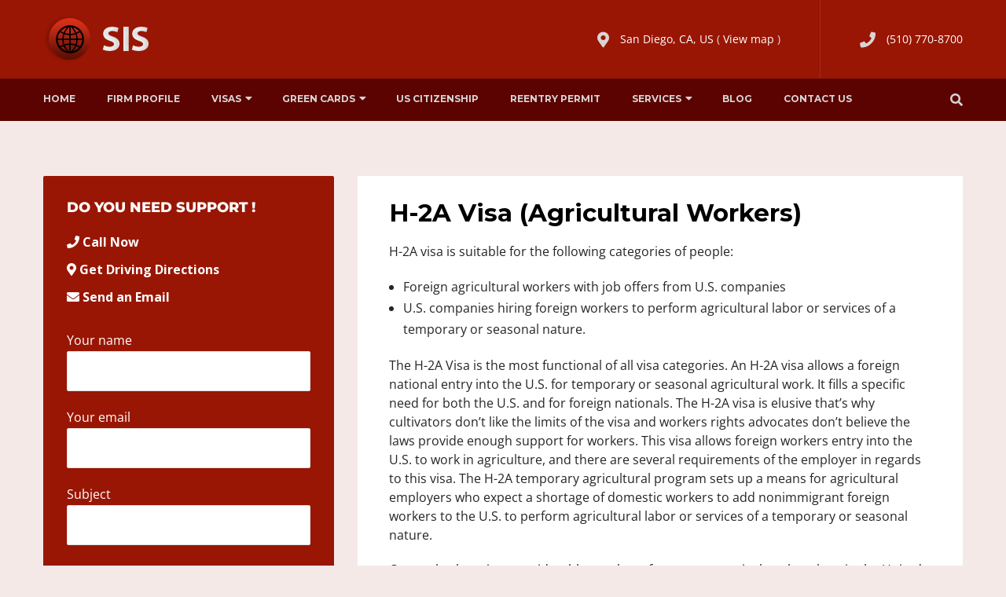

--- FILE ---
content_type: text/html; charset=UTF-8
request_url: https://sandiegoimmigrationservices.com/service/h-2a-visa/
body_size: 23064
content:
<!doctype html>
<html dir="ltr" lang="en-US" prefix="og: https://ogp.me/ns#">
<head>
<meta charset="UTF-8" />
<meta name="viewport" content="width=device-width, initial-scale=1" />
<link rel="profile" href="https://gmpg.org/xfn/11" />
<title>H-2A Visa - San Diego Immigration in California</title>
<style>img:is([sizes="auto" i], [sizes^="auto," i]) { contain-intrinsic-size: 3000px 1500px }</style>
<!-- All in One SEO 4.7.9.1 - aioseo.com -->
<meta name="description" content="The H-2A Visa is the most functional of all visa categories. An H-2A visa allows a foreign national entry into the U.S. for temporary or seasonal.." />
<meta name="robots" content="max-image-preview:large" />
<link rel="canonical" href="https://sandiegoimmigrationservices.com/service/h-2a-visa/" />
<meta name="generator" content="All in One SEO (AIOSEO) 4.7.9.1" />
<meta property="og:locale" content="en_US" />
<meta property="og:site_name" content="San Diego Immigration in California - Immigration Assistant in Sandiego" />
<meta property="og:type" content="article" />
<meta property="og:title" content="H-2A Visa - San Diego Immigration in California" />
<meta property="og:description" content="The H-2A Visa is the most functional of all visa categories. An H-2A visa allows a foreign national entry into the U.S. for temporary or seasonal.." />
<meta property="og:url" content="https://sandiegoimmigrationservices.com/service/h-2a-visa/" />
<meta property="og:image" content="https://www.sandiegoimmigrationservices.com/wp-content/uploads/2020/04/favicon-1.png" />
<meta property="og:image:secure_url" content="https://www.sandiegoimmigrationservices.com/wp-content/uploads/2020/04/favicon-1.png" />
<meta property="article:published_time" content="2020-03-25T05:10:25+00:00" />
<meta property="article:modified_time" content="2021-08-21T14:08:39+00:00" />
<meta name="twitter:card" content="summary_large_image" />
<meta name="twitter:title" content="H-2A Visa - San Diego Immigration in California" />
<meta name="twitter:description" content="The H-2A Visa is the most functional of all visa categories. An H-2A visa allows a foreign national entry into the U.S. for temporary or seasonal.." />
<meta name="twitter:image" content="https://www.sandiegoimmigrationservices.com/wp-content/uploads/2020/04/favicon-1.png" />
<script type="application/ld+json" class="aioseo-schema">
{"@context":"https:\/\/schema.org","@graph":[{"@type":"BreadcrumbList","@id":"https:\/\/sandiegoimmigrationservices.com\/service\/h-2a-visa\/#breadcrumblist","itemListElement":[{"@type":"ListItem","@id":"https:\/\/sandiegoimmigrationservices.com\/#listItem","position":1,"name":"Home","item":"https:\/\/sandiegoimmigrationservices.com\/","nextItem":{"@type":"ListItem","@id":"https:\/\/sandiegoimmigrationservices.com\/service\/h-2a-visa\/#listItem","name":"H-2A Visa"}},{"@type":"ListItem","@id":"https:\/\/sandiegoimmigrationservices.com\/service\/h-2a-visa\/#listItem","position":2,"name":"H-2A Visa","previousItem":{"@type":"ListItem","@id":"https:\/\/sandiegoimmigrationservices.com\/#listItem","name":"Home"}}]},{"@type":"Organization","@id":"https:\/\/sandiegoimmigrationservices.com\/#organization","name":"Bayareaimmigration","description":"Immigration Assistant in Sandiego","url":"https:\/\/sandiegoimmigrationservices.com\/"},{"@type":"WebPage","@id":"https:\/\/sandiegoimmigrationservices.com\/service\/h-2a-visa\/#webpage","url":"https:\/\/sandiegoimmigrationservices.com\/service\/h-2a-visa\/","name":"H-2A Visa - San Diego Immigration in California","description":"The H-2A Visa is the most functional of all visa categories. An H-2A visa allows a foreign national entry into the U.S. for temporary or seasonal..","inLanguage":"en-US","isPartOf":{"@id":"https:\/\/sandiegoimmigrationservices.com\/#website"},"breadcrumb":{"@id":"https:\/\/sandiegoimmigrationservices.com\/service\/h-2a-visa\/#breadcrumblist"},"datePublished":"2020-03-25T05:10:25+00:00","dateModified":"2021-08-21T14:08:39+00:00"},{"@type":"WebSite","@id":"https:\/\/sandiegoimmigrationservices.com\/#website","url":"https:\/\/sandiegoimmigrationservices.com\/","name":"San Diego Immigration in California","description":"Immigration Assistant in Sandiego","inLanguage":"en-US","publisher":{"@id":"https:\/\/sandiegoimmigrationservices.com\/#organization"}}]}
</script>
<!-- All in One SEO -->
<link rel='dns-prefetch' href='//code.jivosite.com' />
<link rel='dns-prefetch' href='//fonts.googleapis.com' />
<link rel='dns-prefetch' href='//use.fontawesome.com' />
<link rel="alternate" type="application/rss+xml" title="San Diego Immigration in California &raquo; Feed" href="https://sandiegoimmigrationservices.com/feed/" />
<!-- <link rel='stylesheet' id='wp-block-library-css' href='https://sandiegoimmigrationservices.com/wp-includes/css/dist/block-library/style.min.css?ver=6.7.2' type='text/css' media='all' /> -->
<link rel="stylesheet" type="text/css" href="//sandiegoimmigrationservices.com/wp-content/cache/wpfc-minified/99id33dx/3u3bb.css" media="all"/>
<style id='classic-theme-styles-inline-css' type='text/css'>
/*! This file is auto-generated */
.wp-block-button__link{color:#fff;background-color:#32373c;border-radius:9999px;box-shadow:none;text-decoration:none;padding:calc(.667em + 2px) calc(1.333em + 2px);font-size:1.125em}.wp-block-file__button{background:#32373c;color:#fff;text-decoration:none}
</style>
<style id='global-styles-inline-css' type='text/css'>
:root{--wp--preset--aspect-ratio--square: 1;--wp--preset--aspect-ratio--4-3: 4/3;--wp--preset--aspect-ratio--3-4: 3/4;--wp--preset--aspect-ratio--3-2: 3/2;--wp--preset--aspect-ratio--2-3: 2/3;--wp--preset--aspect-ratio--16-9: 16/9;--wp--preset--aspect-ratio--9-16: 9/16;--wp--preset--color--black: #000000;--wp--preset--color--cyan-bluish-gray: #abb8c3;--wp--preset--color--white: #ffffff;--wp--preset--color--pale-pink: #f78da7;--wp--preset--color--vivid-red: #cf2e2e;--wp--preset--color--luminous-vivid-orange: #ff6900;--wp--preset--color--luminous-vivid-amber: #fcb900;--wp--preset--color--light-green-cyan: #7bdcb5;--wp--preset--color--vivid-green-cyan: #00d084;--wp--preset--color--pale-cyan-blue: #8ed1fc;--wp--preset--color--vivid-cyan-blue: #0693e3;--wp--preset--color--vivid-purple: #9b51e0;--wp--preset--gradient--vivid-cyan-blue-to-vivid-purple: linear-gradient(135deg,rgba(6,147,227,1) 0%,rgb(155,81,224) 100%);--wp--preset--gradient--light-green-cyan-to-vivid-green-cyan: linear-gradient(135deg,rgb(122,220,180) 0%,rgb(0,208,130) 100%);--wp--preset--gradient--luminous-vivid-amber-to-luminous-vivid-orange: linear-gradient(135deg,rgba(252,185,0,1) 0%,rgba(255,105,0,1) 100%);--wp--preset--gradient--luminous-vivid-orange-to-vivid-red: linear-gradient(135deg,rgba(255,105,0,1) 0%,rgb(207,46,46) 100%);--wp--preset--gradient--very-light-gray-to-cyan-bluish-gray: linear-gradient(135deg,rgb(238,238,238) 0%,rgb(169,184,195) 100%);--wp--preset--gradient--cool-to-warm-spectrum: linear-gradient(135deg,rgb(74,234,220) 0%,rgb(151,120,209) 20%,rgb(207,42,186) 40%,rgb(238,44,130) 60%,rgb(251,105,98) 80%,rgb(254,248,76) 100%);--wp--preset--gradient--blush-light-purple: linear-gradient(135deg,rgb(255,206,236) 0%,rgb(152,150,240) 100%);--wp--preset--gradient--blush-bordeaux: linear-gradient(135deg,rgb(254,205,165) 0%,rgb(254,45,45) 50%,rgb(107,0,62) 100%);--wp--preset--gradient--luminous-dusk: linear-gradient(135deg,rgb(255,203,112) 0%,rgb(199,81,192) 50%,rgb(65,88,208) 100%);--wp--preset--gradient--pale-ocean: linear-gradient(135deg,rgb(255,245,203) 0%,rgb(182,227,212) 50%,rgb(51,167,181) 100%);--wp--preset--gradient--electric-grass: linear-gradient(135deg,rgb(202,248,128) 0%,rgb(113,206,126) 100%);--wp--preset--gradient--midnight: linear-gradient(135deg,rgb(2,3,129) 0%,rgb(40,116,252) 100%);--wp--preset--font-size--small: 13px;--wp--preset--font-size--medium: 20px;--wp--preset--font-size--large: 36px;--wp--preset--font-size--x-large: 42px;--wp--preset--spacing--20: 0.44rem;--wp--preset--spacing--30: 0.67rem;--wp--preset--spacing--40: 1rem;--wp--preset--spacing--50: 1.5rem;--wp--preset--spacing--60: 2.25rem;--wp--preset--spacing--70: 3.38rem;--wp--preset--spacing--80: 5.06rem;--wp--preset--shadow--natural: 6px 6px 9px rgba(0, 0, 0, 0.2);--wp--preset--shadow--deep: 12px 12px 50px rgba(0, 0, 0, 0.4);--wp--preset--shadow--sharp: 6px 6px 0px rgba(0, 0, 0, 0.2);--wp--preset--shadow--outlined: 6px 6px 0px -3px rgba(255, 255, 255, 1), 6px 6px rgba(0, 0, 0, 1);--wp--preset--shadow--crisp: 6px 6px 0px rgba(0, 0, 0, 1);}:where(.is-layout-flex){gap: 0.5em;}:where(.is-layout-grid){gap: 0.5em;}body .is-layout-flex{display: flex;}.is-layout-flex{flex-wrap: wrap;align-items: center;}.is-layout-flex > :is(*, div){margin: 0;}body .is-layout-grid{display: grid;}.is-layout-grid > :is(*, div){margin: 0;}:where(.wp-block-columns.is-layout-flex){gap: 2em;}:where(.wp-block-columns.is-layout-grid){gap: 2em;}:where(.wp-block-post-template.is-layout-flex){gap: 1.25em;}:where(.wp-block-post-template.is-layout-grid){gap: 1.25em;}.has-black-color{color: var(--wp--preset--color--black) !important;}.has-cyan-bluish-gray-color{color: var(--wp--preset--color--cyan-bluish-gray) !important;}.has-white-color{color: var(--wp--preset--color--white) !important;}.has-pale-pink-color{color: var(--wp--preset--color--pale-pink) !important;}.has-vivid-red-color{color: var(--wp--preset--color--vivid-red) !important;}.has-luminous-vivid-orange-color{color: var(--wp--preset--color--luminous-vivid-orange) !important;}.has-luminous-vivid-amber-color{color: var(--wp--preset--color--luminous-vivid-amber) !important;}.has-light-green-cyan-color{color: var(--wp--preset--color--light-green-cyan) !important;}.has-vivid-green-cyan-color{color: var(--wp--preset--color--vivid-green-cyan) !important;}.has-pale-cyan-blue-color{color: var(--wp--preset--color--pale-cyan-blue) !important;}.has-vivid-cyan-blue-color{color: var(--wp--preset--color--vivid-cyan-blue) !important;}.has-vivid-purple-color{color: var(--wp--preset--color--vivid-purple) !important;}.has-black-background-color{background-color: var(--wp--preset--color--black) !important;}.has-cyan-bluish-gray-background-color{background-color: var(--wp--preset--color--cyan-bluish-gray) !important;}.has-white-background-color{background-color: var(--wp--preset--color--white) !important;}.has-pale-pink-background-color{background-color: var(--wp--preset--color--pale-pink) !important;}.has-vivid-red-background-color{background-color: var(--wp--preset--color--vivid-red) !important;}.has-luminous-vivid-orange-background-color{background-color: var(--wp--preset--color--luminous-vivid-orange) !important;}.has-luminous-vivid-amber-background-color{background-color: var(--wp--preset--color--luminous-vivid-amber) !important;}.has-light-green-cyan-background-color{background-color: var(--wp--preset--color--light-green-cyan) !important;}.has-vivid-green-cyan-background-color{background-color: var(--wp--preset--color--vivid-green-cyan) !important;}.has-pale-cyan-blue-background-color{background-color: var(--wp--preset--color--pale-cyan-blue) !important;}.has-vivid-cyan-blue-background-color{background-color: var(--wp--preset--color--vivid-cyan-blue) !important;}.has-vivid-purple-background-color{background-color: var(--wp--preset--color--vivid-purple) !important;}.has-black-border-color{border-color: var(--wp--preset--color--black) !important;}.has-cyan-bluish-gray-border-color{border-color: var(--wp--preset--color--cyan-bluish-gray) !important;}.has-white-border-color{border-color: var(--wp--preset--color--white) !important;}.has-pale-pink-border-color{border-color: var(--wp--preset--color--pale-pink) !important;}.has-vivid-red-border-color{border-color: var(--wp--preset--color--vivid-red) !important;}.has-luminous-vivid-orange-border-color{border-color: var(--wp--preset--color--luminous-vivid-orange) !important;}.has-luminous-vivid-amber-border-color{border-color: var(--wp--preset--color--luminous-vivid-amber) !important;}.has-light-green-cyan-border-color{border-color: var(--wp--preset--color--light-green-cyan) !important;}.has-vivid-green-cyan-border-color{border-color: var(--wp--preset--color--vivid-green-cyan) !important;}.has-pale-cyan-blue-border-color{border-color: var(--wp--preset--color--pale-cyan-blue) !important;}.has-vivid-cyan-blue-border-color{border-color: var(--wp--preset--color--vivid-cyan-blue) !important;}.has-vivid-purple-border-color{border-color: var(--wp--preset--color--vivid-purple) !important;}.has-vivid-cyan-blue-to-vivid-purple-gradient-background{background: var(--wp--preset--gradient--vivid-cyan-blue-to-vivid-purple) !important;}.has-light-green-cyan-to-vivid-green-cyan-gradient-background{background: var(--wp--preset--gradient--light-green-cyan-to-vivid-green-cyan) !important;}.has-luminous-vivid-amber-to-luminous-vivid-orange-gradient-background{background: var(--wp--preset--gradient--luminous-vivid-amber-to-luminous-vivid-orange) !important;}.has-luminous-vivid-orange-to-vivid-red-gradient-background{background: var(--wp--preset--gradient--luminous-vivid-orange-to-vivid-red) !important;}.has-very-light-gray-to-cyan-bluish-gray-gradient-background{background: var(--wp--preset--gradient--very-light-gray-to-cyan-bluish-gray) !important;}.has-cool-to-warm-spectrum-gradient-background{background: var(--wp--preset--gradient--cool-to-warm-spectrum) !important;}.has-blush-light-purple-gradient-background{background: var(--wp--preset--gradient--blush-light-purple) !important;}.has-blush-bordeaux-gradient-background{background: var(--wp--preset--gradient--blush-bordeaux) !important;}.has-luminous-dusk-gradient-background{background: var(--wp--preset--gradient--luminous-dusk) !important;}.has-pale-ocean-gradient-background{background: var(--wp--preset--gradient--pale-ocean) !important;}.has-electric-grass-gradient-background{background: var(--wp--preset--gradient--electric-grass) !important;}.has-midnight-gradient-background{background: var(--wp--preset--gradient--midnight) !important;}.has-small-font-size{font-size: var(--wp--preset--font-size--small) !important;}.has-medium-font-size{font-size: var(--wp--preset--font-size--medium) !important;}.has-large-font-size{font-size: var(--wp--preset--font-size--large) !important;}.has-x-large-font-size{font-size: var(--wp--preset--font-size--x-large) !important;}
:where(.wp-block-post-template.is-layout-flex){gap: 1.25em;}:where(.wp-block-post-template.is-layout-grid){gap: 1.25em;}
:where(.wp-block-columns.is-layout-flex){gap: 2em;}:where(.wp-block-columns.is-layout-grid){gap: 2em;}
:root :where(.wp-block-pullquote){font-size: 1.5em;line-height: 1.6;}
</style>
<!-- <link rel='stylesheet' id='contact-form-7-css' href='https://sandiegoimmigrationservices.com/wp-content/plugins/contact-form-7/includes/css/styles.css?ver=6.1' type='text/css' media='all' /> -->
<!-- <link rel='stylesheet' id='bonfire-touchy-css-css' href='https://sandiegoimmigrationservices.com/wp-content/plugins/touchy-by-bonfire/touchy.css?ver=1' type='text/css' media='all' /> -->
<!-- <link rel='stylesheet' id='touchy-fontawesome-css' href='https://sandiegoimmigrationservices.com/wp-content/plugins/touchy-by-bonfire/fonts/font-awesome/css/all.min.css?ver=1' type='text/css' media='all' /> -->
<link rel="stylesheet" type="text/css" href="//sandiegoimmigrationservices.com/wp-content/cache/wpfc-minified/8lzhvdu9/3u3bb.css" media="all"/>
<link rel='stylesheet' id='touchy-fonts-css' href='//fonts.googleapis.com/css?family=Roboto%3A400&#038;ver=1.0.0' type='text/css' media='all' />
<link rel='stylesheet' id='consultax-fonts-css' href='https://fonts.googleapis.com/css?family=Montserrat%3A100%2C100i%2C300%2C300i%2C400%2C400i%2C500%2C500i%2C600%2C600i%2C700%2C700i%2C800%2C800i%7COpen+Sans%3A400%2C400i%2C600%2C600i%2C700%2C700i&#038;subset=latin%2Clatin-ext' type='text/css' media='all' />
<!-- <link rel='stylesheet' id='bootstrap-css' href='https://sandiegoimmigrationservices.com/wp-content/themes/consultax/css/bootstrap.css?ver=4.0' type='text/css' media='all' /> -->
<!-- <link rel='stylesheet' id='awesome-font-css' href='https://sandiegoimmigrationservices.com/wp-content/themes/consultax/css/font-awesome.css?ver=6.7.2' type='text/css' media='all' /> -->
<!-- <link rel='stylesheet' id='ionicon-font-css' href='https://sandiegoimmigrationservices.com/wp-content/themes/consultax/css/ionicon.css?ver=6.7.2' type='text/css' media='all' /> -->
<!-- <link rel='stylesheet' id='slick-slider-css' href='https://sandiegoimmigrationservices.com/wp-content/themes/consultax/css/slick.css?ver=6.7.2' type='text/css' media='all' /> -->
<!-- <link rel='stylesheet' id='slick-theme-css' href='https://sandiegoimmigrationservices.com/wp-content/themes/consultax/css/slick-theme.css?ver=6.7.2' type='text/css' media='all' /> -->
<!-- <link rel='stylesheet' id='magnific-popup-css' href='https://sandiegoimmigrationservices.com/wp-content/themes/consultax/css/magnific-popup.css?ver=6.7.2' type='text/css' media='all' /> -->
<!-- <link rel='stylesheet' id='consultax-style-css' href='https://sandiegoimmigrationservices.com/wp-content/themes/consultax/style.css?ver=6.7.2' type='text/css' media='all' /> -->
<link rel="stylesheet" type="text/css" href="//sandiegoimmigrationservices.com/wp-content/cache/wpfc-minified/dhz8nue6/3u3bb.css" media="all"/>
<link rel='stylesheet' id='font-awesome-official-css' href='https://use.fontawesome.com/releases/v5.13.0/css/all.css' type='text/css' media='all' integrity="sha384-Bfad6CLCknfcloXFOyFnlgtENryhrpZCe29RTifKEixXQZ38WheV+i/6YWSzkz3V" crossorigin="anonymous" />
<!-- <link rel='stylesheet' id='js_composer_front-css' href='https://sandiegoimmigrationservices.com/wp-content/plugins/js_composer/assets/css/js_composer.min.css?ver=8.2' type='text/css' media='all' /> -->
<link rel="stylesheet" type="text/css" href="//sandiegoimmigrationservices.com/wp-content/cache/wpfc-minified/1dtb1op/3u3bb.css" media="all"/>
<link rel='stylesheet' id='font-awesome-official-v4shim-css' href='https://use.fontawesome.com/releases/v5.13.0/css/v4-shims.css' type='text/css' media='all' integrity="sha384-/7iOrVBege33/9vHFYEtviVcxjUsNCqyeMnlW/Ms+PH8uRdFkKFmqf9CbVAN0Qef" crossorigin="anonymous" />
<style id='font-awesome-official-v4shim-inline-css' type='text/css'>
@font-face {
font-family: "FontAwesome";
font-display: block;
src: url("https://use.fontawesome.com/releases/v5.13.0/webfonts/fa-brands-400.eot"),
url("https://use.fontawesome.com/releases/v5.13.0/webfonts/fa-brands-400.eot?#iefix") format("embedded-opentype"),
url("https://use.fontawesome.com/releases/v5.13.0/webfonts/fa-brands-400.woff2") format("woff2"),
url("https://use.fontawesome.com/releases/v5.13.0/webfonts/fa-brands-400.woff") format("woff"),
url("https://use.fontawesome.com/releases/v5.13.0/webfonts/fa-brands-400.ttf") format("truetype"),
url("https://use.fontawesome.com/releases/v5.13.0/webfonts/fa-brands-400.svg#fontawesome") format("svg");
}
@font-face {
font-family: "FontAwesome";
font-display: block;
src: url("https://use.fontawesome.com/releases/v5.13.0/webfonts/fa-solid-900.eot"),
url("https://use.fontawesome.com/releases/v5.13.0/webfonts/fa-solid-900.eot?#iefix") format("embedded-opentype"),
url("https://use.fontawesome.com/releases/v5.13.0/webfonts/fa-solid-900.woff2") format("woff2"),
url("https://use.fontawesome.com/releases/v5.13.0/webfonts/fa-solid-900.woff") format("woff"),
url("https://use.fontawesome.com/releases/v5.13.0/webfonts/fa-solid-900.ttf") format("truetype"),
url("https://use.fontawesome.com/releases/v5.13.0/webfonts/fa-solid-900.svg#fontawesome") format("svg");
}
@font-face {
font-family: "FontAwesome";
font-display: block;
src: url("https://use.fontawesome.com/releases/v5.13.0/webfonts/fa-regular-400.eot"),
url("https://use.fontawesome.com/releases/v5.13.0/webfonts/fa-regular-400.eot?#iefix") format("embedded-opentype"),
url("https://use.fontawesome.com/releases/v5.13.0/webfonts/fa-regular-400.woff2") format("woff2"),
url("https://use.fontawesome.com/releases/v5.13.0/webfonts/fa-regular-400.woff") format("woff"),
url("https://use.fontawesome.com/releases/v5.13.0/webfonts/fa-regular-400.ttf") format("truetype"),
url("https://use.fontawesome.com/releases/v5.13.0/webfonts/fa-regular-400.svg#fontawesome") format("svg");
unicode-range: U+F004-F005,U+F007,U+F017,U+F022,U+F024,U+F02E,U+F03E,U+F044,U+F057-F059,U+F06E,U+F070,U+F075,U+F07B-F07C,U+F080,U+F086,U+F089,U+F094,U+F09D,U+F0A0,U+F0A4-F0A7,U+F0C5,U+F0C7-F0C8,U+F0E0,U+F0EB,U+F0F3,U+F0F8,U+F0FE,U+F111,U+F118-F11A,U+F11C,U+F133,U+F144,U+F146,U+F14A,U+F14D-F14E,U+F150-F152,U+F15B-F15C,U+F164-F165,U+F185-F186,U+F191-F192,U+F1AD,U+F1C1-F1C9,U+F1CD,U+F1D8,U+F1E3,U+F1EA,U+F1F6,U+F1F9,U+F20A,U+F247-F249,U+F24D,U+F254-F25B,U+F25D,U+F267,U+F271-F274,U+F279,U+F28B,U+F28D,U+F2B5-F2B6,U+F2B9,U+F2BB,U+F2BD,U+F2C1-F2C2,U+F2D0,U+F2D2,U+F2DC,U+F2ED,U+F328,U+F358-F35B,U+F3A5,U+F3D1,U+F410,U+F4AD;
}
</style>
<script src='//sandiegoimmigrationservices.com/wp-content/cache/wpfc-minified/8hzoz00g/3u3bb.js' type="text/javascript"></script>
<!-- <script type="text/javascript" src="https://sandiegoimmigrationservices.com/wp-includes/js/jquery/jquery.min.js?ver=3.7.1" id="jquery-core-js"></script> -->
<!-- <script type="text/javascript" src="https://sandiegoimmigrationservices.com/wp-includes/js/jquery/jquery-migrate.min.js?ver=3.4.1" id="jquery-migrate-js"></script> -->
<!-- <script type="text/javascript" src="https://sandiegoimmigrationservices.com/wp-content/plugins/sticky-menu-or-anything-on-scroll/assets/js/jq-sticky-anything.min.js?ver=2.1.1" id="stickyAnythingLib-js"></script> -->
<script></script><link rel="https://api.w.org/" href="https://sandiegoimmigrationservices.com/wp-json/" /><link rel="EditURI" type="application/rsd+xml" title="RSD" href="https://sandiegoimmigrationservices.com/xmlrpc.php?rsd" />
<meta name="generator" content="WordPress 6.7.2" />
<link rel='shortlink' href='https://sandiegoimmigrationservices.com/?p=2146' />
<link rel="alternate" title="oEmbed (JSON)" type="application/json+oembed" href="https://sandiegoimmigrationservices.com/wp-json/oembed/1.0/embed?url=https%3A%2F%2Fsandiegoimmigrationservices.com%2Fservice%2Fh-2a-visa%2F" />
<link rel="alternate" title="oEmbed (XML)" type="text/xml+oembed" href="https://sandiegoimmigrationservices.com/wp-json/oembed/1.0/embed?url=https%3A%2F%2Fsandiegoimmigrationservices.com%2Fservice%2Fh-2a-visa%2F&#038;format=xml" />
<!-- Google Tag Manager -->
<script>(function(w,d,s,l,i){w[l]=w[l]||[];w[l].push({'gtm.start':
new Date().getTime(),event:'gtm.js'});var f=d.getElementsByTagName(s)[0],
j=d.createElement(s),dl=l!='dataLayer'?'&l='+l:'';j.async=true;j.src=
'https://www.googletagmanager.com/gtm.js?id='+i+dl;f.parentNode.insertBefore(j,f);
})(window,document,'script','dataLayer','GTM-KZ3LRQW');</script>
<!-- End Google Tag Manager -->		<style>
/* logo location */
.touchy-logo-wrapper { background-color:; }
.touchy-logo-wrapper { background-color:transparent; }
.touchy-logo a { color:; }
.touchy-logo a:hover { color:; }
.touchy-logo-wrapper {
}
.touchy-logo-wrapper-bg {
background-image:url('');
opacity:;
}
.touchy-logo-image img { max-height:px; }
/* if logo location hidden*/
.touchy-wrapper { position:fixed; top:0; }
.touchy-search-wrapper { position:fixed; top:0; }
.touchy-by-bonfire-wrapper { position:fixed; top:65px; }
/* text labels */
.touchy-wrapper .touchy-back-button::before {
content:'';
color:#991604;
}
.touchy-wrapper .touchy-call-button::before {
content:'Phone';
color:#991604;
margin-left:-2px;
}
.touchy-wrapper .touchy-email-button::before {
content:'Email';
color:#991604;
}
.touchy-wrapper .touchy-search-button::before {
content:'Location';
color:#991604;
}
.touchy-wrapper .touchy-menu-button::before {
content:'';
color:;
}
/* text label hovers (on touch devices only) */
.touchy-wrapper .touchy-back-button:hover::before { color:#ffffff; }
.touchy-wrapper .touchy-call-button:hover::before { color:#ffffff; }
.touchy-wrapper .touchy-email-button:hover::before { color:#ffffff; }
.touchy-wrapper .touchy-search-button:hover::before { color:#ffffff; }
.touchy-wrapper .touchy-menu-button:hover::before { color:; }
/* text label colors for search and menu button active states */
.touchy-wrapper .touchy-search-button-active::before { color:#ffffff; }
.touchy-wrapper .touchy-menu-button-active::before { color:; }
/* button borders */
.touchy-wrapper .touchy-back-button,
.touchy-wrapper .touchy-call-button,
.touchy-wrapper .touchy-email-button,
.touchy-wrapper .touchy-search-button,
.touchy-wrapper .touchy-menu-button {
border-width:0;
}
/* icon positioning if text label entered */
.touchy-call-text-label-offset > div { position:relative; top:-9px; }
.touchy-call-text-label-offset span,
.touchy-call-text-label-offset i { position:relative; top:-5px; }
.touchy-email-text-label-offset > div { margin-top:-9px; }
.touchy-email-text-label-offset span,
.touchy-email-text-label-offset i { position:relative; top:-5px; }
.touchy-search-text-label-offset > div { margin-top:-11px; }
.touchy-search-text-label-offset span,
.touchy-search-text-label-offset i { position:relative; top:-5px; }
.touchy-menu-text-label-offset i { position:relative; top:-3px; }
/* custom text label font size */
.touchy-wrapper .touchy-back-button::before,
.touchy-wrapper .touchy-call-button::before,
.touchy-wrapper .touchy-email-button::before,
.touchy-wrapper .touchy-search-button::before,
.touchy-wrapper .touchy-menu-button::before {
font-size:12px;
}
/* FontAwesome icon font size */
/* BACK button */
.touchy-wrapper .touchy-back-button { color:#991604; background-color:; }
/* CALL button */
.touchy-wrapper .touchy-call-button { color:#991604; background-color:; }
/* EMAIL button */
.touchy-wrapper .touchy-email-button { color:#991604; background-color:; }
/* SEARCH button */
.touchy-wrapper .touchy-search-button { color:#991604; background-color:; }
/* when search button active */
.touchy-search-button-active { color:#ffffff !important; background-color:#991604 !important; }
.touchy-search-button-active .touchy-default-search-outer {            
-webkit-box-shadow:0px 0px 0px 2px #ffffff !important;
-moz-box-shadow:0px 0px 0px 2px #ffffff !important;
box-shadow:0px 0px 0px 2px #ffffff !important;
}
.touchy-search-button-active .touchy-default-search-outer:after,
.touchy-search-button-active .touchy-default-search-inner,
.touchy-search-button-active .touchy-default-search-inner:before,
.touchy-search-button-active .touchy-default-search-inner:after { background-color:#ffffff !important; }
/* MENU button */
.touchy-menu-button { color:; background-color:; }
.touchy-default-menu,
.touchy-default-menu:before,
.touchy-default-menu:after { background-color:; }
/* when menu button active */
.touchy-menu-button-active { color:; background-color:; }
.touchy-menu-button-active .touchy-default-menu,
.touchy-menu-button-active .touchy-default-menu:before,
.touchy-menu-button-active .touchy-default-menu:after { background-color:; }
/* menu button animation */
/* show top button hovers on non-touch devices only */
.touchy-back-button:hover { color:; background-color:#991604; }
.touchy-call-button:hover { color:#ffffff; background-color:#991604; }
.touchy-email-button:hover { color:#ffffff; background-color:#991604; }
.touchy-search-button:hover { color:#ffffff; border-color:; background-color:#991604; }
.touchy-menu-button:hover { color:; border-color:; background-color:; }
/* default back button */
.touchy-back-button:hover .touchy-default-back,
.touchy-back-button:hover .touchy-default-back:before,
.touchy-back-button:hover .touchy-default-back:after { background-color:; }
/* default call icon hovers */
.touchy-call-button:hover .touchy-default-call-one,
.touchy-call-button:hover .touchy-default-call-two,
.touchy-call-button:hover .touchy-default-call-three,
.touchy-call-button:hover .touchy-default-call-one:before,
.touchy-call-button:hover .touchy-default-call-two:before,
.touchy-call-button:hover .touchy-default-call-three:before,
.touchy-call-button:hover .touchy-default-call-one:after,
.touchy-call-button:hover .touchy-default-call-two:after,
.touchy-call-button:hover .touchy-default-call-three:after { background-color:#ffffff; }
/* default email icon hovers */
.touchy-email-button:hover .touchy-default-email-outer {
-webkit-box-shadow:0px 0px 0px 2px #ffffff;
-moz-box-shadow:0px 0px 0px 2px #ffffff;
box-shadow:0px 0px 0px 2px #ffffff;
}
.touchy-email-button:hover .touchy-default-email-outer:before,
.touchy-email-button:hover .touchy-default-email-outer:after,
.touchy-email-button:hover .touchy-default-email-outer .touchy-default-email-inner:before,
.touchy-email-button:hover .touchy-default-email-outer .touchy-default-email-inner:after { background-color:#ffffff; }
/* default search icon hovers */
.touchy-search-button:hover .touchy-default-search-outer {
-webkit-box-shadow:0px 0px 0px 2px #ffffff;
-moz-box-shadow:0px 0px 0px 2px #ffffff;
box-shadow:0px 0px 0px 2px #ffffff;
}
.touchy-search-button:hover .touchy-default-search-outer:after,
.touchy-search-button:hover .touchy-default-search-outer .touchy-default-search-inner,
.touchy-search-button:hover .touchy-default-search-outer .touchy-default-search-inner:before,
.touchy-search-button:hover .touchy-default-search-outer .touchy-default-search-inner:after { background-color:#ffffff; }
/* default menu icon hover */
.touchy-menu-button:hover .touchy-default-menu,
.touchy-menu-button:hover .touchy-default-menu:before,
.touchy-menu-button:hover .touchy-default-menu:after { background-color:; }
/* default back button */
.touchy-default-back,
.touchy-default-back:before,
.touchy-default-back:after { background-color:#991604; }
/* default call button */
.touchy-default-call-one,
.touchy-default-call-two,
.touchy-default-call-three,
.touchy-default-call-one:before,
.touchy-default-call-two:before,
.touchy-default-call-three:before,
.touchy-default-call-one:after,
.touchy-default-call-two:after,
.touchy-default-call-three:after { background-color:#991604; }
/* default email button */
.touchy-email-button .touchy-default-email-outer {
-webkit-box-shadow:0px 0px 0px 2px #991604;
-moz-box-shadow:0px 0px 0px 2px #991604;
box-shadow:0px 0px 0px 2px #991604;
}
.touchy-email-button .touchy-default-email-outer:before,
.touchy-email-button .touchy-default-email-outer:after,
.touchy-email-button .touchy-default-email-outer .touchy-default-email-inner:before,
.touchy-email-button .touchy-default-email-outer .touchy-default-email-inner:after { background-color:#991604; }
/* default search button */
.touchy-search-button .touchy-default-search-outer {
-webkit-box-shadow:0px 0px 0px 2px #991604;
-moz-box-shadow:0px 0px 0px 2px #991604;
box-shadow:0px 0px 0px 2px #991604;
}
.touchy-search-button .touchy-default-search-outer:after,
.touchy-search-button .touchy-default-search-outer .touchy-default-search-inner,
.touchy-search-button .touchy-default-search-outer .touchy-default-search-inner:before,
.touchy-search-button .touchy-default-search-outer .touchy-default-search-inner:after { background-color:#991604; }
/* menu bar dividers */
/* menu bar dividers */
.touchy-back-button:after,
.touchy-call-button:after,
.touchy-email-button:after,
.touchy-search-button:after { background-color:#991604; }
/* hide button dividers on button hover when hover button background color selected (on non-touch devices only) */
.touchy-back-button:hover:after { opacity:0; }        .touchy-call-button:hover:after { opacity:0; }        .touchy-email-button:hover:after { opacity:0; }        .touchy-search-button:hover:after, .touchy-search-button-active:after { opacity:0; }        
/* search field placeholder color */
input.touchy-search-field::-webkit-input-placeholder { color: !important; }
input.touchy-search-field:-moz-placeholder { color: !important; }
input.touchy-search-field::-moz-placeholder { color: !important; }
/* search field text color */
.touchy-search-wrapper input.touchy-search-field { color:; }
/* search field 'clear field' button color */
.touchy-clear-search::before,
.touchy-clear-search::after { background-color: !important; }
/* search field background color */
.touchy-search-wrapper input.touchy-search-field { background-color:; }
/* search button text + background color */
.touchy-search-wrapper input.touchy-search { color:; background-color:; }
/* full-screen search background color */
.touchy-fullscreen-search-wrapper {
background-color:;
}
/* accordion + tooltip background, corner radius, menu end marker */
.touchy-by-bonfire {
border-radius:px;
border-bottom-width:px;
}
.touchy-menu-tooltip:before { border-bottom-color:; }
.touchy-by-bonfire { background:; border-color:; }
/* if tooltip color overridden */
.touchy-menu-tooltip:before { border-bottom-color:; }
/* sub-menu background */
.touchy-by-bonfire ul.sub-menu { background:; }
/* horizontal menu item divider */
.touchy-by-bonfire .menu > li,
.touchy-by-bonfire ul.sub-menu > li:first-child { border-color:; }
/* horizontal menu item divider (sub-menu) */
.touchy-by-bonfire ul li ul li:after { background-color:; }
/* accordion menu separator */
.touchy-by-bonfire .menu li span { border-left-color:; }
/* accordion menu separator (sub-menu) */
.touchy-by-bonfire .sub-menu li span { border-left-color:; }
/* submenu arrow animation */
/* accordion menu item */
.touchy-by-bonfire .menu a {
font-size:px;
line-height:px;
font-family:;
color:;
}
.touchy-by-bonfire ul li.current-menu-item > a,
.touchy-by-bonfire .sub-menu .current-menu-item > a { color:; }
.touchy-by-bonfire .menu a:hover,
.touchy-by-bonfire ul li.current-menu-item a:hover,
.touchy-by-bonfire .menu a:active { color:; }
/* menu icons */
.touchy-by-bonfire .menu a i {
font-size:px;
color:;
}
.touchy-by-bonfire .menu a:hover i {
color:;
}
.touchy-by-bonfire .sub-menu a i {
font-size:px;
color:;
}
.touchy-by-bonfire .sub-menu a:hover i {
color:;
}
/* menu description */
.touchy-menu-item-description {
font-size:px;
line-height:px;
margin-top:px;
font-family:;
color:;
}
/* accordion sub-menu item */
.touchy-by-bonfire .sub-menu a { color:; }
.touchy-by-bonfire .sub-menu a:hover, .touchy-by-bonfire .sub-menu a:active { color:; }
/* highlighted menu item */
.touchy-by-bonfire ul li.marker > a { border-color:; }
/* content overlay color + transparency */
.touchy-overlay { background-color:; }
.touchy-overlay-active { opacity:; }
/* menu transparency */
.touchy-wrapper { opacity:; }
/* menubar border roundness */
.touchy-wrapper a:first-child {
border-top-left-radius:px;
border-bottom-left-radius:px;
}
.touchy-wrapper a:last-child {
border-top-right-radius:px;
border-bottom-right-radius:px;
}
.touchy-wrapper a:last-child:after {
display:none;
}
/* hide menubar shadow */
/* widget area background */
.touchy-widgets-wrapper { background-color:; }
/* absolute positioning */
/* bottom positioning */
.touchy-logo-wrapper {
z-index:99992 !important;
}
.touchy-wrapper {
position:fixed !important;
top:auto;
bottom:0;
}
.touchy-by-bonfire-wrapper {
position:fixed !important;
top:20px;
bottom:65px;
}
.touchy-search-wrapper {
position:fixed !important;
top:auto;
bottom:0;
}
.touchy-fullscreen-search-wrapper .touchy-search-wrapper {
position:fixed !important;
top:0;
bottom:auto;
}
.touchy-search-wrapper.touchy-search-wrapper-active {
-webkit-transform:translateY(-51px);
-moz-transform:translateY(-51px);
transform:translateY(-51px);
}
.touchy-fullscreen-search-wrapper .touchy-search-wrapper {
-webkit-transform:translateY(-51px);
-moz-transform:translateY(-51px);
transform:translateY(-51px);
}
.touchy-fullscreen-search-wrapper.touchy-search-wrapper-active .touchy-search-wrapper {
-webkit-transform:translateY(0);
-moz-transform:translateY(0);
transform:translateY(0);
}
.touchy-menu-tooltip:before {
top:-17px;
border-bottom:0;
border-top:6px solid #fff;
border-top-color:;
}
.touchy-by-bonfire {
position:absolute;
top:auto;
bottom:0;
border-width:3px 0 0 0;
-webkit-transform:translateY(10px);
-moz-transform:translateY(10px);
transform:translateY(10px);
border-top-width:px;
}
/* hide logo area background shadow */
.touchy-logo-wrapper {
-webkit-box-shadow:none;
-moz-box-shadow:none;
box-shadow:none;
}
/* accordion expand icon */
.touchy-by-bonfire .touchy-sub-arrow-inner:before,
.touchy-by-bonfire .touchy-sub-arrow-inner:after { background-color:; }
/* accordion expand icon (sub-menu) */
.touchy-by-bonfire .sub-menu li .touchy-sub-arrow-inner:before,
.touchy-by-bonfire .sub-menu li .touchy-sub-arrow-inner:after { background-color:; }
/* show sub-menu arrow hover colors on non-touch devices only */
.touchy-by-bonfire .touchy-sub-arrow:hover .touchy-sub-arrow-inner:before,
.touchy-by-bonfire .touchy-sub-arrow:hover .touchy-sub-arrow-inner:after { background-color:#777; }
/* accordion expand icon hover */
.touchy-by-bonfire .touchy-sub-arrow:hover .touchy-sub-arrow-inner:before,
.touchy-by-bonfire .touchy-sub-arrow:hover .touchy-sub-arrow-inner:after { background-color:; }
/* accordion expand icon hover (sub-menu) */
.touchy-by-bonfire .sub-menu li .touchy-sub-arrow:hover .touchy-sub-arrow-inner:before,
.touchy-by-bonfire .sub-menu li .touchy-sub-arrow:hover .touchy-sub-arrow-inner:after { background-color:; }
/* full menu item menu */
.touchy-by-bonfire .menu .full-item-arrow-hover > .touchy-sub-arrow .touchy-sub-arrow-inner::before,
.touchy-by-bonfire .menu .full-item-arrow-hover > .touchy-sub-arrow .touchy-sub-arrow-inner::after,
.touchy-by-bonfire .menu > li > span.touchy-submenu-active .touchy-sub-arrow-inner::before,
.touchy-by-bonfire .menu > li > span.touchy-submenu-active .touchy-sub-arrow-inner::after { background-color:; }
/* full menu item sub-menu */
.touchy-by-bonfire .sub-menu .full-item-arrow-hover > .touchy-sub-arrow .touchy-sub-arrow-inner::before,
.touchy-by-bonfire .sub-menu .full-item-arrow-hover > .touchy-sub-arrow .touchy-sub-arrow-inner::after,
.touchy-by-bonfire .sub-menu > li > span.touchy-submenu-active .touchy-sub-arrow-inner::before,
.touchy-by-bonfire .sub-menu > li > span.touchy-submenu-active .touchy-sub-arrow-inner::after { background-color:; }
/* if submenu arrow divider is hidden */
/* if custom menu margin is entered */
/* push down Touchy if WordPress toolbar is active */
/* hide touchy between resolutions */
@media ( min-width:768px) and (max-width:10000px) {
.touchy-logo-wrapper,
.touchy-search-wrapper,
.touchy-fullscreen-search-wrapper,
.touchy-wrapper,
.touchy-overlay,
.touchy-by-bonfire { display:none !important; }
}
/* hide theme menu */
</style>
<!-- END CUSTOM COLORS (WP THEME CUSTOMIZER) -->
<style type="text/css">body, p, button, input, select, optgroup, textarea{font-size: 16px;line-height: 1.7;letter-spacing: 0px;}h1{font-size: 31px;line-height: 34px;letter-spacing: 0px;}h2{font-size: 28px;line-height: 31px;letter-spacing: 0px;}h3{font-size: 25px;line-height: 28px;letter-spacing: 0px;}    h1{font-family:Montserrat, Arial, sans-serif}h1.vc_custom_heading{font-weight:800}    h2{font-family:Montserrat, Arial, sans-serif}h2.vc_custom_heading{font-weight:800}    h3{font-family:Montserrat, Arial, sans-serif}h3.vc_custom_heading{font-weight:800}    h4{font-family:Montserrat, Arial, sans-serif}h4.vc_custom_heading{font-weight:800}    h5{font-family:Montserrat, Arial, sans-serif}h5.vc_custom_heading{font-weight:800}    h6{font-family:Montserrat, Arial, sans-serif}h6.vc_custom_heading{font-weight:800}</style><style type="text/css">
/****Main Color****/
/*Background Color*/
.bg-primary,
.btn, #back-to-top,
.btn-dark:hover, .btn-dark:focus,
.btn.btn-border:hover, .btn.btn-border:focus,
.btn-cta-header a,
.main-navigation ul li li a:hover, .main-navigation ul > li > ul > li.current-menu-ancestor > a,.main-navigation ul li ul li.current-menu-item a,
.content-area .page-pagination li span, .content-area .page-pagination li a:hover,
.comments-area .comment-item .comment-reply a:hover,
.widget-area .widget.widget_categories ul li a:hover, .widget-area .widget.widget_archive ul li a:hover, 
.widget-area .widget.widget_recent_entries ul li a:hover, 
.widget-area .widget.widget_meta ul li a:hover, .widget-area 
.widget.widget_pages ul li a:hover, .widget-area .widget.widget_nav_menu ul li a:hover,
.widget-area .widget.widget_categories ul li.current-menu-item > a, 
.widget-area .widget.widget_archive ul li.current-menu-item > a, 
.widget-area .widget.widget_recent_entries ul li.current-menu-item > a, 
.widget-area .widget.widget_meta ul li.current-menu-item > a, 
.widget-area .widget.widget_pages ul li.current-menu-item > a, 
.widget-area .widget.widget_nav_menu ul li.current-menu-item > a,
.tagcloud a:hover,
.ot-socials a:hover,
.image-carousel .slick-arrow:hover,
.project-filter .cat-filter a.selected, .project-filter .cat-filter a:hover,
.project-slider .slick-arrow:hover,
.project-list-2 .slick-arrow:hover,
.testi-item .line,
.testi-slider .slick-arrow:hover,
.team-slider .slick-arrow:hover,
.team-item .team-info .ot-socials a:hover,
.slick-dots li.slick-active button:before,
.info-box .socials i:hover,
.cv-download:before,
.main-footer .ot-socials a:hover,
.content-woocommerce .woocommerce-pagination .page-numbers li span.current, 
.content-woocommerce .woocommerce-pagination .page-numbers li a:hover,
ul.products li.product .add_to_cart_button, ul.products li.product .added_to_cart,
.inner-content-wrap .woocommerce-tabs #reviews .form-submit #submit,
.inner-content-wrap .entry-summary .button.alt,
.woocommerce-message a.button,.woocommerce-cart-form button.button,
.woocommerce-form-coupon button.button,.woocommerce-checkout-payment button.button.alt,.return-to-shop a.button,
.woocommerce-cart .wc-proceed-to-checkout a.checkout-button,
.product-sidebar .widget.widget_product_categories ul li a:hover,
.product-sidebar .widget.widget_product_categories ul li.current-menu-item > a,
.product-sidebar .widget_price_filter .price_slider_wrapper .ui-widget-content .ui-slider-range,
.product-sidebar .widget_price_filter .price_slider_wrapper .ui-widget-content .ui-slider-handle,
.product-sidebar .price_slider_amount button,
.menu-service h4, .menu-service .call-action a:hover,
.project-with-nav .project-images .slick-arrow:hover{background-color: #5a0300}
/*Border Color*/ 
.bg-second .btn:hover,.bg-second .btn:focus, 
.bg-second-trans .btn:hover,.bg-second-trans .btn:focus, 
.pagelink.gray:hover, 
.pagelink.white:hover, 
.btn.btn-border, 
.main-navigation ul li li a:hover, .main-navigation ul > li > ul > li.current-menu-ancestor > a,.main-navigation ul li ul li.current-menu-item a, 
.content-area .page-pagination li span, .content-area .page-pagination li a:hover, 
.widget-area .widget.bg-second .btn:hover,.widget-area .widget.bg-second .btn:focus, 
.tagcloud a:hover, 
.ot-socials a:hover, 
.service-box .link-box:hover, 
.service-box.hover-box:hover .link-box, 
.news-slider .news-item .inner-item:hover .post-link,
.inner-post .entry-footer .post-link,
.project-list-2 .slick-arrow:hover, 
.testi-slider .slick-arrow:hover, 
.team-slider .slick-arrow:hover, 
.news-slider .news-item .post-link:hover, 
.wpcf7 .wpcf7-form-control:not(.btn):not(select):focus, 
.slick-dots li.slick-active button:before, 
.info-box .socials i:hover, .pagelink,
.main-footer .ot-socials a:hover,
.content-woocommerce .woocommerce-pagination .page-numbers li span.current, 
.content-woocommerce .woocommerce-pagination .page-numbers li a:hover,
.project-with-nav .slick-current .nav-item .pagelink{border-color: #5a0300}			
/*Border Top*/ 
.main-navigation ul ul{border-top-color: #5a0300}
blockquote, .fun-facts .icon-fact i, .fun-facts.s2 .icon-fact i{ background: #eee; }
/*Color*/
blockquote, 
a.the-title:hover, 
.text-primary, 
.text-primary:visited, 
.text-light .text-primary, 
.pagelink, 
.pagelink:visited, 
.pagelink.gray:hover, 
.pagelink.white:hover, 
.btn.btn-border, 
a:hover, a:focus, a:active, 
ul.social-list li a:hover, 
ul.info-list li i, 
.h-cart-btn i:hover, .toggle_search i:hover, .toggle_search.active i, 
.main-navigation ul > li:hover > a, .main-navigation ul > li > a:hover, 
.main-navigation ul > li.current-menu-item > a,.main-navigation ul > li.current-menu-ancestor > a, 
.header_mobile .mobile_nav .mobile_mainmenu li li a:hover,
.header_mobile .mobile_nav .mobile_mainmenu ul > li > ul > li.current-menu-ancestor > a, 
.header_mobile .mobile_nav .mobile_mainmenu > li > a:hover, 
.header_mobile .mobile_nav .mobile_mainmenu > li.current-menu-item > a,
.header_mobile .mobile_nav .mobile_mainmenu > li.current-menu-ancestor > a, 
.breadc-box, 
.breadc-box li a:hover, 
.content-area .inner-post .entry-title a:hover, 
.inner-post .entry-footer .post-link, 
.comments-area .comment-reply-title small a, 
.widget-area .widget ul li a:hover, 
.widget-area .widget .textwidget ul li a, 
.main-footer ul li a:hover, 
.service-box i, .service-box img, 
.service-box .link-box:hover, 
.service-box.hover-box:hover .link-box, 
.service-box.hover-box:hover .link-box:visited, 
.image-box h4 a:hover, 
.simple-box i, 
.project-filter .project-item .p-info h4 a:hover, 
.project-slider .project-item h4 a:hover, 
.project-slider-2 .slick-slide .inner h4 a:hover, 
.testi-item .testi-content > i, 
.testi-item-2 .ion-md-quote, 
.member-item .avatar .social-mem a:hover, 
.member-item-3 .mem-info .social-mem a:hover, 
.fun-facts .icon-fact i, 
.news-slider .news-item .inner-item:hover .post-link, 
.news-slider .news-item .post-link:hover, 
.light-hover .btn:hover, 
.contact-info a:hover, 
.contact-info i:before, 
.socials a:hover, 
.contact-box h6,
ul.products li.product .product-info h2.woocommerce-loop-product__title:hover, 
.woocommerce-Price-amount, 
.inner-content-wrap .entry-summary .product_meta > span a:hover,
.project-with-nav .slick-current .nav-item .pagelink{color: #5a0300}
/****Second Color****/
/*Background Color*/ 
.bg-second,
.overlay,
.btn:hover, .btn:focus,
.header-style-4 .header-topbar,
.header-blue,
.header-transparent.sticked,
#mmenu_toggle button,
#mmenu_toggle button:before,
#mmenu_toggle button:after,
.widget-area .widget.bg-second,
.service-box.hover-box:hover,
.career-box > h5,
.site-footer,
.woocommerce table.cart th,
ul.products li.product .add_to_cart_button:hover, 
ul.products li.product .add_to_cart_button:focus, 
ul.products li.product .added_to_cart:hover, 
ul.products li.product .added_to_cart:focus,
.inner-content-wrap .woocommerce-tabs #reviews .form-submit #submit:hover, 
.inner-content-wrap .woocommerce-tabs #reviews .form-submit #submit:focus,
.inner-content-wrap .entry-summary .button.alt:hover, 
.inner-content-wrap .entry-summary .button.alt:focus,
.woocommerce-message a.button:hover, .woocommerce-message a.button:focus,
.woocommerce-cart-form button.button:hover,.woocommerce-cart-form button.button:focus,
.woocommerce-form-coupon button.button:hover,.woocommerce-form-coupon button.button:focus,
.woocommerce-checkout-payment button.button.alt:hover,.woocommerce-checkout-payment button.button.alt:focus,
.return-to-shop a.button:hover,.return-to-shop a.button:focus,
.woocommerce-cart .wc-proceed-to-checkout a.checkout-button:hover,
.product-sidebar .price_slider_amount button:hover, 
.product-sidebar .price_slider_amount button:focus,
.menu-service .list-service{background-color: #991604}
/*Border Color*/ 
.bg-primary .btn, 
.pagelink:hover, 
.content-area .inner-post .post-link:hover,
.woocommerce-message{border-color: #991604}
/*Color*/
a, 
a:visited, 
.text-second, 
.pagelink:hover,
.content-area .inner-post .post-link:hover, 
.fun-facts.s2 .icon-fact i,
.woocommerce-message::before{color: #991604}
</style><meta name="generator" content="Powered by WPBakery Page Builder - drag and drop page builder for WordPress."/>
<meta name="generator" content="Powered by Slider Revolution 6.7.29 - responsive, Mobile-Friendly Slider Plugin for WordPress with comfortable drag and drop interface." />
<link rel="icon" href="https://sandiegoimmigrationservices.com/wp-content/uploads/2020/05/favicon.png" sizes="32x32" />
<link rel="icon" href="https://sandiegoimmigrationservices.com/wp-content/uploads/2020/05/favicon.png" sizes="192x192" />
<link rel="apple-touch-icon" href="https://sandiegoimmigrationservices.com/wp-content/uploads/2020/05/favicon.png" />
<meta name="msapplication-TileImage" content="https://sandiegoimmigrationservices.com/wp-content/uploads/2020/05/favicon.png" />
<script>function setREVStartSize(e){
//window.requestAnimationFrame(function() {
window.RSIW = window.RSIW===undefined ? window.innerWidth : window.RSIW;
window.RSIH = window.RSIH===undefined ? window.innerHeight : window.RSIH;
try {
var pw = document.getElementById(e.c).parentNode.offsetWidth,
newh;
pw = pw===0 || isNaN(pw) || (e.l=="fullwidth" || e.layout=="fullwidth") ? window.RSIW : pw;
e.tabw = e.tabw===undefined ? 0 : parseInt(e.tabw);
e.thumbw = e.thumbw===undefined ? 0 : parseInt(e.thumbw);
e.tabh = e.tabh===undefined ? 0 : parseInt(e.tabh);
e.thumbh = e.thumbh===undefined ? 0 : parseInt(e.thumbh);
e.tabhide = e.tabhide===undefined ? 0 : parseInt(e.tabhide);
e.thumbhide = e.thumbhide===undefined ? 0 : parseInt(e.thumbhide);
e.mh = e.mh===undefined || e.mh=="" || e.mh==="auto" ? 0 : parseInt(e.mh,0);
if(e.layout==="fullscreen" || e.l==="fullscreen")
newh = Math.max(e.mh,window.RSIH);
else{
e.gw = Array.isArray(e.gw) ? e.gw : [e.gw];
for (var i in e.rl) if (e.gw[i]===undefined || e.gw[i]===0) e.gw[i] = e.gw[i-1];
e.gh = e.el===undefined || e.el==="" || (Array.isArray(e.el) && e.el.length==0)? e.gh : e.el;
e.gh = Array.isArray(e.gh) ? e.gh : [e.gh];
for (var i in e.rl) if (e.gh[i]===undefined || e.gh[i]===0) e.gh[i] = e.gh[i-1];
var nl = new Array(e.rl.length),
ix = 0,
sl;
e.tabw = e.tabhide>=pw ? 0 : e.tabw;
e.thumbw = e.thumbhide>=pw ? 0 : e.thumbw;
e.tabh = e.tabhide>=pw ? 0 : e.tabh;
e.thumbh = e.thumbhide>=pw ? 0 : e.thumbh;
for (var i in e.rl) nl[i] = e.rl[i]<window.RSIW ? 0 : e.rl[i];
sl = nl[0];
for (var i in nl) if (sl>nl[i] && nl[i]>0) { sl = nl[i]; ix=i;}
var m = pw>(e.gw[ix]+e.tabw+e.thumbw) ? 1 : (pw-(e.tabw+e.thumbw)) / (e.gw[ix]);
newh =  (e.gh[ix] * m) + (e.tabh + e.thumbh);
}
var el = document.getElementById(e.c);
if (el!==null && el) el.style.height = newh+"px";
el = document.getElementById(e.c+"_wrapper");
if (el!==null && el) {
el.style.height = newh+"px";
el.style.display = "block";
}
} catch(e){
console.log("Failure at Presize of Slider:" + e)
}
//});
};</script>
<style type="text/css" id="wp-custom-css">
.service-box p {
overflow: hidden;
text-overflow: ellipsis;
display: -webkit-box;
-webkit-line-clamp: 3;
-webkit-box-orient: vertical;
}
#mmenu_toggle button:after {
background: #ffffff !important;
}
.testi-slider .slick-arrow {
border: 1px solid #737373;
}
.footer-bottom a {
color: #dddddd !important;
}
.main-footer ul li a:before{
display: none;
}
.main-footer ul li a {
position: relative;
padding-left: inherit;
}
.toggle_search i {
color: #dad4d4;
}
.toggle_search i:hover, .toggle_search.active i{
color: #ffffff;
}
#mmenu_toggle button:before {
background: #ffffff !important;
}
.touchy-wrapper .touchy-call-button, .touchy-wrapper .touchy-back-button, .touchy-wrapper .touchy-email-button  {
border-right-width: 2px;
}
.touchy-call-text-label-offset span, .touchy-call-text-label-offset i {
top: -9px;
}
.touchy-email-text-label-offset span, .touchy-email-text-label-offset i {
top: -9px;
}
.touchy-search-text-label-offset span, .touchy-search-text-label-offset i {
top: -9px;
}
.touchy-wrapper .touchy-back-button::before, .touchy-wrapper .touchy-call-button::before, .touchy-wrapper .touchy-email-button::before, .touchy-wrapper .touchy-search-button::before, .touchy-wrapper .touchy-menu-button::before {
bottom: 2px;
}
#mmenu_toggle button {
background: #ffffff !important;
}
.header_mobile .mlogo_wrapper {
background: #991604 !important;
}
#_hj_feedback_container{
display:none;
}
.project-slider-2 .slick-list{
overflow: inherit;
}
.partner-slider .slick-slide{
margin: 0 15px;
}
html, body{overflow-x:hidden}
.service-box.transparent img{
height: 50px;
}
.main-navigation ul > li:last-child > a{
border: none;
}
.testi-item .testi-content {
min-height: 252px !important;
}
.main-header-bottom{
background: #5a0300;
}
.header-style-1 .main-header .main-header-bottom {
border-top: 1px solid rgb(90, 3, 0);
}
.main-navigation ul > li > a {
color: #dad4d4;
}
.main-navigation ul > li:hover > a, .main-navigation ul > li > a:hover, .main-navigation ul > li.current-menu-item > a, .main-navigation ul > li.current-menu-ancestor > a {
color: #ffffff;
}
ul.info_on_right_side li i {
font-size: 20px;
display: inline-block;
margin-right: 10px;
vertical-align: middle;
color: #dad4d4;
}
.main-navigation ul li li a:hover, .main-navigation ul > li > ul > li.current-menu-ancestor > a, .main-navigation ul li ul li.current-menu-item a {
background-color: #991604;
}
.main-navigation ul ul {
border-top: 3px solid #991604;
}
.service-box i, .service-box img {
color: #991604;
}
.section-padd {
padding: 65px 0;
}
.main-footer {
padding-top: 70px !important;
padding-bottom: 27px !important;
}
#back-to-top {
left: 40px;
}
.align-countries{
display: block;
margin-left: auto;
margin-right: auto;
width: 50%;
}
.bg-Australia {
width: 100px; height: 100px;
background: url('https://www.sandiegoimmigrationservices.com/wp-content/uploads/2021/03/countries.png') -5px -5px;
}
.bg-Canada {
width: 100px; height: 100px;
background: url('https://www.sandiegoimmigrationservices.com/wp-content/uploads/2021/03/countries.png') -115px -5px;
}
.bg-China {
width: 100px; height: 100px;
background: url('https://www.sandiegoimmigrationservices.com/wp-content/uploads/2021/03/countries.png') -5px -115px;
}
.bg-France {
width: 100px; height: 100px;
background: url('https://www.sandiegoimmigrationservices.com/wp-content/uploads/2021/03/countries.png') -115px -115px;
}
.bg-Germany {
width: 100px; height: 100px;
background: url('https://www.sandiegoimmigrationservices.com/wp-content/uploads/2021/03/countries.png') -225px -5px;
}
.bg-India {
width: 100px; height: 100px;
background: url('https://www.sandiegoimmigrationservices.com/wp-content/uploads/2021/03/countries.png') -225px -115px;
}
.bg-Ireland {
width: 100px; height: 100px;
background: url('https://www.sandiegoimmigrationservices.com/wp-content/uploads/2021/03/countries.png') -5px -225px;
}
.bg-New_Zealand {
width: 100px; height: 100px;
background: url('https://www.sandiegoimmigrationservices.com/wp-content/uploads/2021/03/countries.png') -115px -225px;
}
.bg-Philippines {
width: 100px; height: 100px;
background: url('https://www.sandiegoimmigrationservices.com/wp-content/uploads/2021/03/countries.png') -225px -225px;
}
.bg-Singapore {
width: 100px; height: 100px;
background: url('https://www.sandiegoimmigrationservices.com/wp-content/uploads/2021/03/countries.png') -335px -5px;
}
.bg-South_Africa {
width: 100px; height: 100px;
background: url('https://www.sandiegoimmigrationservices.com/wp-content/uploads/2021/03/countries.png') -335px -115px;
}
.bg-United_Kingdom {
width: 100px; height: 100px;
background: url('https://www.sandiegoimmigrationservices.com/wp-content/uploads/2021/03/countries.png') -335px -225px;
}
.bg-United_States {
width: 100px; height: 100px;
background: url('https://www.sandiegoimmigrationservices.com/wp-content/uploads/2021/03/countries.png') -5px -335px;
}
section#mc4wp_form_widget-2{
background:#991604;
}
h4.widget-title{
color:#ffffff;
}
input.wpcf7-submit {
color: black !important;
}
.vc_grid-item-mini {
display: flex;
flex-direction: column;
height: 100%;
}
.vc_gitem-post-data {
flex-grow: 1;
display: flex;
flex-direction: column;
justify-content: space-between;
}
.vc_grid-container .vc_grid-item {
min-height: 480px;
}
.vc_gitem-zone.vc_gitem-zone-a {
height: 220px;
overflow: hidden;
}
.vc_gitem-zone.vc_gitem-zone-a img {
height: 100%;  
width: 100%;
object-fit: cover;
}
.vc_custom_heading.vc_gitem-post-data.vc_gitem-post-data-source-post_title {
display: -webkit-box;
-webkit-line-clamp: 2;
-webkit-box-orient: vertical;
overflow: hidden;
text-overflow: ellipsis;
min-height: 50px;
}
.vc_gitem-post-data-source-post_excerpt {
display: -webkit-box;
-webkit-line-clamp: 3;
-webkit-box-orient: vertical;
overflow: hidden;
text-overflow: ellipsis;
min-height: 72px;
margin-bottom: 15px;
}		</style>
<style id="kirki-inline-styles">body, .site-content{background-color:#f5e9e8;}#site-logo{padding-top:0;padding-bottom:0;padding-left:0;padding-right:0;}.main-header{background:#991604;}#royal_preloader.royal_preloader_logo .royal_preloader_percentage{font-family:Roboto;font-size:13px;font-weight:400;letter-spacing:2px;line-height:40px;text-align:center;text-transform:none;}.main-footer{padding-top:120px;padding-bottom:80px;}.site-footer{background:#991604;}.footer-bottom{background:#5a0300;}/* cyrillic-ext */
@font-face {
font-family: 'Roboto';
font-style: normal;
font-weight: 400;
font-stretch: 100%;
font-display: swap;
src: url(https://sandiegoimmigrationservices.com/wp-content/fonts/roboto/KFOMCnqEu92Fr1ME7kSn66aGLdTylUAMQXC89YmC2DPNWubEbVmZiArmlw.woff2) format('woff2');
unicode-range: U+0460-052F, U+1C80-1C8A, U+20B4, U+2DE0-2DFF, U+A640-A69F, U+FE2E-FE2F;
}
/* cyrillic */
@font-face {
font-family: 'Roboto';
font-style: normal;
font-weight: 400;
font-stretch: 100%;
font-display: swap;
src: url(https://sandiegoimmigrationservices.com/wp-content/fonts/roboto/KFOMCnqEu92Fr1ME7kSn66aGLdTylUAMQXC89YmC2DPNWubEbVmQiArmlw.woff2) format('woff2');
unicode-range: U+0301, U+0400-045F, U+0490-0491, U+04B0-04B1, U+2116;
}
/* greek-ext */
@font-face {
font-family: 'Roboto';
font-style: normal;
font-weight: 400;
font-stretch: 100%;
font-display: swap;
src: url(https://sandiegoimmigrationservices.com/wp-content/fonts/roboto/KFOMCnqEu92Fr1ME7kSn66aGLdTylUAMQXC89YmC2DPNWubEbVmYiArmlw.woff2) format('woff2');
unicode-range: U+1F00-1FFF;
}
/* greek */
@font-face {
font-family: 'Roboto';
font-style: normal;
font-weight: 400;
font-stretch: 100%;
font-display: swap;
src: url(https://sandiegoimmigrationservices.com/wp-content/fonts/roboto/KFOMCnqEu92Fr1ME7kSn66aGLdTylUAMQXC89YmC2DPNWubEbVmXiArmlw.woff2) format('woff2');
unicode-range: U+0370-0377, U+037A-037F, U+0384-038A, U+038C, U+038E-03A1, U+03A3-03FF;
}
/* math */
@font-face {
font-family: 'Roboto';
font-style: normal;
font-weight: 400;
font-stretch: 100%;
font-display: swap;
src: url(https://sandiegoimmigrationservices.com/wp-content/fonts/roboto/KFOMCnqEu92Fr1ME7kSn66aGLdTylUAMQXC89YmC2DPNWubEbVnoiArmlw.woff2) format('woff2');
unicode-range: U+0302-0303, U+0305, U+0307-0308, U+0310, U+0312, U+0315, U+031A, U+0326-0327, U+032C, U+032F-0330, U+0332-0333, U+0338, U+033A, U+0346, U+034D, U+0391-03A1, U+03A3-03A9, U+03B1-03C9, U+03D1, U+03D5-03D6, U+03F0-03F1, U+03F4-03F5, U+2016-2017, U+2034-2038, U+203C, U+2040, U+2043, U+2047, U+2050, U+2057, U+205F, U+2070-2071, U+2074-208E, U+2090-209C, U+20D0-20DC, U+20E1, U+20E5-20EF, U+2100-2112, U+2114-2115, U+2117-2121, U+2123-214F, U+2190, U+2192, U+2194-21AE, U+21B0-21E5, U+21F1-21F2, U+21F4-2211, U+2213-2214, U+2216-22FF, U+2308-230B, U+2310, U+2319, U+231C-2321, U+2336-237A, U+237C, U+2395, U+239B-23B7, U+23D0, U+23DC-23E1, U+2474-2475, U+25AF, U+25B3, U+25B7, U+25BD, U+25C1, U+25CA, U+25CC, U+25FB, U+266D-266F, U+27C0-27FF, U+2900-2AFF, U+2B0E-2B11, U+2B30-2B4C, U+2BFE, U+3030, U+FF5B, U+FF5D, U+1D400-1D7FF, U+1EE00-1EEFF;
}
/* symbols */
@font-face {
font-family: 'Roboto';
font-style: normal;
font-weight: 400;
font-stretch: 100%;
font-display: swap;
src: url(https://sandiegoimmigrationservices.com/wp-content/fonts/roboto/KFOMCnqEu92Fr1ME7kSn66aGLdTylUAMQXC89YmC2DPNWubEbVn6iArmlw.woff2) format('woff2');
unicode-range: U+0001-000C, U+000E-001F, U+007F-009F, U+20DD-20E0, U+20E2-20E4, U+2150-218F, U+2190, U+2192, U+2194-2199, U+21AF, U+21E6-21F0, U+21F3, U+2218-2219, U+2299, U+22C4-22C6, U+2300-243F, U+2440-244A, U+2460-24FF, U+25A0-27BF, U+2800-28FF, U+2921-2922, U+2981, U+29BF, U+29EB, U+2B00-2BFF, U+4DC0-4DFF, U+FFF9-FFFB, U+10140-1018E, U+10190-1019C, U+101A0, U+101D0-101FD, U+102E0-102FB, U+10E60-10E7E, U+1D2C0-1D2D3, U+1D2E0-1D37F, U+1F000-1F0FF, U+1F100-1F1AD, U+1F1E6-1F1FF, U+1F30D-1F30F, U+1F315, U+1F31C, U+1F31E, U+1F320-1F32C, U+1F336, U+1F378, U+1F37D, U+1F382, U+1F393-1F39F, U+1F3A7-1F3A8, U+1F3AC-1F3AF, U+1F3C2, U+1F3C4-1F3C6, U+1F3CA-1F3CE, U+1F3D4-1F3E0, U+1F3ED, U+1F3F1-1F3F3, U+1F3F5-1F3F7, U+1F408, U+1F415, U+1F41F, U+1F426, U+1F43F, U+1F441-1F442, U+1F444, U+1F446-1F449, U+1F44C-1F44E, U+1F453, U+1F46A, U+1F47D, U+1F4A3, U+1F4B0, U+1F4B3, U+1F4B9, U+1F4BB, U+1F4BF, U+1F4C8-1F4CB, U+1F4D6, U+1F4DA, U+1F4DF, U+1F4E3-1F4E6, U+1F4EA-1F4ED, U+1F4F7, U+1F4F9-1F4FB, U+1F4FD-1F4FE, U+1F503, U+1F507-1F50B, U+1F50D, U+1F512-1F513, U+1F53E-1F54A, U+1F54F-1F5FA, U+1F610, U+1F650-1F67F, U+1F687, U+1F68D, U+1F691, U+1F694, U+1F698, U+1F6AD, U+1F6B2, U+1F6B9-1F6BA, U+1F6BC, U+1F6C6-1F6CF, U+1F6D3-1F6D7, U+1F6E0-1F6EA, U+1F6F0-1F6F3, U+1F6F7-1F6FC, U+1F700-1F7FF, U+1F800-1F80B, U+1F810-1F847, U+1F850-1F859, U+1F860-1F887, U+1F890-1F8AD, U+1F8B0-1F8BB, U+1F8C0-1F8C1, U+1F900-1F90B, U+1F93B, U+1F946, U+1F984, U+1F996, U+1F9E9, U+1FA00-1FA6F, U+1FA70-1FA7C, U+1FA80-1FA89, U+1FA8F-1FAC6, U+1FACE-1FADC, U+1FADF-1FAE9, U+1FAF0-1FAF8, U+1FB00-1FBFF;
}
/* vietnamese */
@font-face {
font-family: 'Roboto';
font-style: normal;
font-weight: 400;
font-stretch: 100%;
font-display: swap;
src: url(https://sandiegoimmigrationservices.com/wp-content/fonts/roboto/KFOMCnqEu92Fr1ME7kSn66aGLdTylUAMQXC89YmC2DPNWubEbVmbiArmlw.woff2) format('woff2');
unicode-range: U+0102-0103, U+0110-0111, U+0128-0129, U+0168-0169, U+01A0-01A1, U+01AF-01B0, U+0300-0301, U+0303-0304, U+0308-0309, U+0323, U+0329, U+1EA0-1EF9, U+20AB;
}
/* latin-ext */
@font-face {
font-family: 'Roboto';
font-style: normal;
font-weight: 400;
font-stretch: 100%;
font-display: swap;
src: url(https://sandiegoimmigrationservices.com/wp-content/fonts/roboto/KFOMCnqEu92Fr1ME7kSn66aGLdTylUAMQXC89YmC2DPNWubEbVmaiArmlw.woff2) format('woff2');
unicode-range: U+0100-02BA, U+02BD-02C5, U+02C7-02CC, U+02CE-02D7, U+02DD-02FF, U+0304, U+0308, U+0329, U+1D00-1DBF, U+1E00-1E9F, U+1EF2-1EFF, U+2020, U+20A0-20AB, U+20AD-20C0, U+2113, U+2C60-2C7F, U+A720-A7FF;
}
/* latin */
@font-face {
font-family: 'Roboto';
font-style: normal;
font-weight: 400;
font-stretch: 100%;
font-display: swap;
src: url(https://sandiegoimmigrationservices.com/wp-content/fonts/roboto/KFOMCnqEu92Fr1ME7kSn66aGLdTylUAMQXC89YmC2DPNWubEbVmUiAo.woff2) format('woff2');
unicode-range: U+0000-00FF, U+0131, U+0152-0153, U+02BB-02BC, U+02C6, U+02DA, U+02DC, U+0304, U+0308, U+0329, U+2000-206F, U+20AC, U+2122, U+2191, U+2193, U+2212, U+2215, U+FEFF, U+FFFD;
}/* cyrillic-ext */
@font-face {
font-family: 'Open Sans';
font-style: normal;
font-weight: 400;
font-stretch: 100%;
font-display: swap;
src: url(https://sandiegoimmigrationservices.com/wp-content/fonts/open-sans/memSYaGs126MiZpBA-UvWbX2vVnXBbObj2OVZyOOSr4dVJWUgsjZ0B4taVIGxA.woff2) format('woff2');
unicode-range: U+0460-052F, U+1C80-1C8A, U+20B4, U+2DE0-2DFF, U+A640-A69F, U+FE2E-FE2F;
}
/* cyrillic */
@font-face {
font-family: 'Open Sans';
font-style: normal;
font-weight: 400;
font-stretch: 100%;
font-display: swap;
src: url(https://sandiegoimmigrationservices.com/wp-content/fonts/open-sans/memSYaGs126MiZpBA-UvWbX2vVnXBbObj2OVZyOOSr4dVJWUgsjZ0B4kaVIGxA.woff2) format('woff2');
unicode-range: U+0301, U+0400-045F, U+0490-0491, U+04B0-04B1, U+2116;
}
/* greek-ext */
@font-face {
font-family: 'Open Sans';
font-style: normal;
font-weight: 400;
font-stretch: 100%;
font-display: swap;
src: url(https://sandiegoimmigrationservices.com/wp-content/fonts/open-sans/memSYaGs126MiZpBA-UvWbX2vVnXBbObj2OVZyOOSr4dVJWUgsjZ0B4saVIGxA.woff2) format('woff2');
unicode-range: U+1F00-1FFF;
}
/* greek */
@font-face {
font-family: 'Open Sans';
font-style: normal;
font-weight: 400;
font-stretch: 100%;
font-display: swap;
src: url(https://sandiegoimmigrationservices.com/wp-content/fonts/open-sans/memSYaGs126MiZpBA-UvWbX2vVnXBbObj2OVZyOOSr4dVJWUgsjZ0B4jaVIGxA.woff2) format('woff2');
unicode-range: U+0370-0377, U+037A-037F, U+0384-038A, U+038C, U+038E-03A1, U+03A3-03FF;
}
/* hebrew */
@font-face {
font-family: 'Open Sans';
font-style: normal;
font-weight: 400;
font-stretch: 100%;
font-display: swap;
src: url(https://sandiegoimmigrationservices.com/wp-content/fonts/open-sans/memSYaGs126MiZpBA-UvWbX2vVnXBbObj2OVZyOOSr4dVJWUgsjZ0B4iaVIGxA.woff2) format('woff2');
unicode-range: U+0307-0308, U+0590-05FF, U+200C-2010, U+20AA, U+25CC, U+FB1D-FB4F;
}
/* math */
@font-face {
font-family: 'Open Sans';
font-style: normal;
font-weight: 400;
font-stretch: 100%;
font-display: swap;
src: url(https://sandiegoimmigrationservices.com/wp-content/fonts/open-sans/memSYaGs126MiZpBA-UvWbX2vVnXBbObj2OVZyOOSr4dVJWUgsjZ0B5caVIGxA.woff2) format('woff2');
unicode-range: U+0302-0303, U+0305, U+0307-0308, U+0310, U+0312, U+0315, U+031A, U+0326-0327, U+032C, U+032F-0330, U+0332-0333, U+0338, U+033A, U+0346, U+034D, U+0391-03A1, U+03A3-03A9, U+03B1-03C9, U+03D1, U+03D5-03D6, U+03F0-03F1, U+03F4-03F5, U+2016-2017, U+2034-2038, U+203C, U+2040, U+2043, U+2047, U+2050, U+2057, U+205F, U+2070-2071, U+2074-208E, U+2090-209C, U+20D0-20DC, U+20E1, U+20E5-20EF, U+2100-2112, U+2114-2115, U+2117-2121, U+2123-214F, U+2190, U+2192, U+2194-21AE, U+21B0-21E5, U+21F1-21F2, U+21F4-2211, U+2213-2214, U+2216-22FF, U+2308-230B, U+2310, U+2319, U+231C-2321, U+2336-237A, U+237C, U+2395, U+239B-23B7, U+23D0, U+23DC-23E1, U+2474-2475, U+25AF, U+25B3, U+25B7, U+25BD, U+25C1, U+25CA, U+25CC, U+25FB, U+266D-266F, U+27C0-27FF, U+2900-2AFF, U+2B0E-2B11, U+2B30-2B4C, U+2BFE, U+3030, U+FF5B, U+FF5D, U+1D400-1D7FF, U+1EE00-1EEFF;
}
/* symbols */
@font-face {
font-family: 'Open Sans';
font-style: normal;
font-weight: 400;
font-stretch: 100%;
font-display: swap;
src: url(https://sandiegoimmigrationservices.com/wp-content/fonts/open-sans/memSYaGs126MiZpBA-UvWbX2vVnXBbObj2OVZyOOSr4dVJWUgsjZ0B5OaVIGxA.woff2) format('woff2');
unicode-range: U+0001-000C, U+000E-001F, U+007F-009F, U+20DD-20E0, U+20E2-20E4, U+2150-218F, U+2190, U+2192, U+2194-2199, U+21AF, U+21E6-21F0, U+21F3, U+2218-2219, U+2299, U+22C4-22C6, U+2300-243F, U+2440-244A, U+2460-24FF, U+25A0-27BF, U+2800-28FF, U+2921-2922, U+2981, U+29BF, U+29EB, U+2B00-2BFF, U+4DC0-4DFF, U+FFF9-FFFB, U+10140-1018E, U+10190-1019C, U+101A0, U+101D0-101FD, U+102E0-102FB, U+10E60-10E7E, U+1D2C0-1D2D3, U+1D2E0-1D37F, U+1F000-1F0FF, U+1F100-1F1AD, U+1F1E6-1F1FF, U+1F30D-1F30F, U+1F315, U+1F31C, U+1F31E, U+1F320-1F32C, U+1F336, U+1F378, U+1F37D, U+1F382, U+1F393-1F39F, U+1F3A7-1F3A8, U+1F3AC-1F3AF, U+1F3C2, U+1F3C4-1F3C6, U+1F3CA-1F3CE, U+1F3D4-1F3E0, U+1F3ED, U+1F3F1-1F3F3, U+1F3F5-1F3F7, U+1F408, U+1F415, U+1F41F, U+1F426, U+1F43F, U+1F441-1F442, U+1F444, U+1F446-1F449, U+1F44C-1F44E, U+1F453, U+1F46A, U+1F47D, U+1F4A3, U+1F4B0, U+1F4B3, U+1F4B9, U+1F4BB, U+1F4BF, U+1F4C8-1F4CB, U+1F4D6, U+1F4DA, U+1F4DF, U+1F4E3-1F4E6, U+1F4EA-1F4ED, U+1F4F7, U+1F4F9-1F4FB, U+1F4FD-1F4FE, U+1F503, U+1F507-1F50B, U+1F50D, U+1F512-1F513, U+1F53E-1F54A, U+1F54F-1F5FA, U+1F610, U+1F650-1F67F, U+1F687, U+1F68D, U+1F691, U+1F694, U+1F698, U+1F6AD, U+1F6B2, U+1F6B9-1F6BA, U+1F6BC, U+1F6C6-1F6CF, U+1F6D3-1F6D7, U+1F6E0-1F6EA, U+1F6F0-1F6F3, U+1F6F7-1F6FC, U+1F700-1F7FF, U+1F800-1F80B, U+1F810-1F847, U+1F850-1F859, U+1F860-1F887, U+1F890-1F8AD, U+1F8B0-1F8BB, U+1F8C0-1F8C1, U+1F900-1F90B, U+1F93B, U+1F946, U+1F984, U+1F996, U+1F9E9, U+1FA00-1FA6F, U+1FA70-1FA7C, U+1FA80-1FA89, U+1FA8F-1FAC6, U+1FACE-1FADC, U+1FADF-1FAE9, U+1FAF0-1FAF8, U+1FB00-1FBFF;
}
/* vietnamese */
@font-face {
font-family: 'Open Sans';
font-style: normal;
font-weight: 400;
font-stretch: 100%;
font-display: swap;
src: url(https://sandiegoimmigrationservices.com/wp-content/fonts/open-sans/memSYaGs126MiZpBA-UvWbX2vVnXBbObj2OVZyOOSr4dVJWUgsjZ0B4vaVIGxA.woff2) format('woff2');
unicode-range: U+0102-0103, U+0110-0111, U+0128-0129, U+0168-0169, U+01A0-01A1, U+01AF-01B0, U+0300-0301, U+0303-0304, U+0308-0309, U+0323, U+0329, U+1EA0-1EF9, U+20AB;
}
/* latin-ext */
@font-face {
font-family: 'Open Sans';
font-style: normal;
font-weight: 400;
font-stretch: 100%;
font-display: swap;
src: url(https://sandiegoimmigrationservices.com/wp-content/fonts/open-sans/memSYaGs126MiZpBA-UvWbX2vVnXBbObj2OVZyOOSr4dVJWUgsjZ0B4uaVIGxA.woff2) format('woff2');
unicode-range: U+0100-02BA, U+02BD-02C5, U+02C7-02CC, U+02CE-02D7, U+02DD-02FF, U+0304, U+0308, U+0329, U+1D00-1DBF, U+1E00-1E9F, U+1EF2-1EFF, U+2020, U+20A0-20AB, U+20AD-20C0, U+2113, U+2C60-2C7F, U+A720-A7FF;
}
/* latin */
@font-face {
font-family: 'Open Sans';
font-style: normal;
font-weight: 400;
font-stretch: 100%;
font-display: swap;
src: url(https://sandiegoimmigrationservices.com/wp-content/fonts/open-sans/memSYaGs126MiZpBA-UvWbX2vVnXBbObj2OVZyOOSr4dVJWUgsjZ0B4gaVI.woff2) format('woff2');
unicode-range: U+0000-00FF, U+0131, U+0152-0153, U+02BB-02BC, U+02C6, U+02DA, U+02DC, U+0304, U+0308, U+0329, U+2000-206F, U+20AC, U+2122, U+2191, U+2193, U+2212, U+2215, U+FEFF, U+FFFD;
}/* cyrillic-ext */
@font-face {
font-family: 'Montserrat';
font-style: normal;
font-weight: 400;
font-display: swap;
src: url(https://sandiegoimmigrationservices.com/wp-content/fonts/montserrat/JTUSjIg1_i6t8kCHKm459WRhyzbi.woff2) format('woff2');
unicode-range: U+0460-052F, U+1C80-1C8A, U+20B4, U+2DE0-2DFF, U+A640-A69F, U+FE2E-FE2F;
}
/* cyrillic */
@font-face {
font-family: 'Montserrat';
font-style: normal;
font-weight: 400;
font-display: swap;
src: url(https://sandiegoimmigrationservices.com/wp-content/fonts/montserrat/JTUSjIg1_i6t8kCHKm459W1hyzbi.woff2) format('woff2');
unicode-range: U+0301, U+0400-045F, U+0490-0491, U+04B0-04B1, U+2116;
}
/* vietnamese */
@font-face {
font-family: 'Montserrat';
font-style: normal;
font-weight: 400;
font-display: swap;
src: url(https://sandiegoimmigrationservices.com/wp-content/fonts/montserrat/JTUSjIg1_i6t8kCHKm459WZhyzbi.woff2) format('woff2');
unicode-range: U+0102-0103, U+0110-0111, U+0128-0129, U+0168-0169, U+01A0-01A1, U+01AF-01B0, U+0300-0301, U+0303-0304, U+0308-0309, U+0323, U+0329, U+1EA0-1EF9, U+20AB;
}
/* latin-ext */
@font-face {
font-family: 'Montserrat';
font-style: normal;
font-weight: 400;
font-display: swap;
src: url(https://sandiegoimmigrationservices.com/wp-content/fonts/montserrat/JTUSjIg1_i6t8kCHKm459Wdhyzbi.woff2) format('woff2');
unicode-range: U+0100-02BA, U+02BD-02C5, U+02C7-02CC, U+02CE-02D7, U+02DD-02FF, U+0304, U+0308, U+0329, U+1D00-1DBF, U+1E00-1E9F, U+1EF2-1EFF, U+2020, U+20A0-20AB, U+20AD-20C0, U+2113, U+2C60-2C7F, U+A720-A7FF;
}
/* latin */
@font-face {
font-family: 'Montserrat';
font-style: normal;
font-weight: 400;
font-display: swap;
src: url(https://sandiegoimmigrationservices.com/wp-content/fonts/montserrat/JTUSjIg1_i6t8kCHKm459Wlhyw.woff2) format('woff2');
unicode-range: U+0000-00FF, U+0131, U+0152-0153, U+02BB-02BC, U+02C6, U+02DA, U+02DC, U+0304, U+0308, U+0329, U+2000-206F, U+20AC, U+2122, U+2191, U+2193, U+2212, U+2215, U+FEFF, U+FFFD;
}
/* cyrillic-ext */
@font-face {
font-family: 'Montserrat';
font-style: normal;
font-weight: 800;
font-display: swap;
src: url(https://sandiegoimmigrationservices.com/wp-content/fonts/montserrat/JTUSjIg1_i6t8kCHKm459WRhyzbi.woff2) format('woff2');
unicode-range: U+0460-052F, U+1C80-1C8A, U+20B4, U+2DE0-2DFF, U+A640-A69F, U+FE2E-FE2F;
}
/* cyrillic */
@font-face {
font-family: 'Montserrat';
font-style: normal;
font-weight: 800;
font-display: swap;
src: url(https://sandiegoimmigrationservices.com/wp-content/fonts/montserrat/JTUSjIg1_i6t8kCHKm459W1hyzbi.woff2) format('woff2');
unicode-range: U+0301, U+0400-045F, U+0490-0491, U+04B0-04B1, U+2116;
}
/* vietnamese */
@font-face {
font-family: 'Montserrat';
font-style: normal;
font-weight: 800;
font-display: swap;
src: url(https://sandiegoimmigrationservices.com/wp-content/fonts/montserrat/JTUSjIg1_i6t8kCHKm459WZhyzbi.woff2) format('woff2');
unicode-range: U+0102-0103, U+0110-0111, U+0128-0129, U+0168-0169, U+01A0-01A1, U+01AF-01B0, U+0300-0301, U+0303-0304, U+0308-0309, U+0323, U+0329, U+1EA0-1EF9, U+20AB;
}
/* latin-ext */
@font-face {
font-family: 'Montserrat';
font-style: normal;
font-weight: 800;
font-display: swap;
src: url(https://sandiegoimmigrationservices.com/wp-content/fonts/montserrat/JTUSjIg1_i6t8kCHKm459Wdhyzbi.woff2) format('woff2');
unicode-range: U+0100-02BA, U+02BD-02C5, U+02C7-02CC, U+02CE-02D7, U+02DD-02FF, U+0304, U+0308, U+0329, U+1D00-1DBF, U+1E00-1E9F, U+1EF2-1EFF, U+2020, U+20A0-20AB, U+20AD-20C0, U+2113, U+2C60-2C7F, U+A720-A7FF;
}
/* latin */
@font-face {
font-family: 'Montserrat';
font-style: normal;
font-weight: 800;
font-display: swap;
src: url(https://sandiegoimmigrationservices.com/wp-content/fonts/montserrat/JTUSjIg1_i6t8kCHKm459Wlhyw.woff2) format('woff2');
unicode-range: U+0000-00FF, U+0131, U+0152-0153, U+02BB-02BC, U+02C6, U+02DA, U+02DC, U+0304, U+0308, U+0329, U+2000-206F, U+20AC, U+2122, U+2191, U+2193, U+2212, U+2215, U+FEFF, U+FFFD;
}/* cyrillic-ext */
@font-face {
font-family: 'Roboto';
font-style: normal;
font-weight: 400;
font-stretch: 100%;
font-display: swap;
src: url(https://sandiegoimmigrationservices.com/wp-content/fonts/roboto/KFOMCnqEu92Fr1ME7kSn66aGLdTylUAMQXC89YmC2DPNWubEbVmZiArmlw.woff2) format('woff2');
unicode-range: U+0460-052F, U+1C80-1C8A, U+20B4, U+2DE0-2DFF, U+A640-A69F, U+FE2E-FE2F;
}
/* cyrillic */
@font-face {
font-family: 'Roboto';
font-style: normal;
font-weight: 400;
font-stretch: 100%;
font-display: swap;
src: url(https://sandiegoimmigrationservices.com/wp-content/fonts/roboto/KFOMCnqEu92Fr1ME7kSn66aGLdTylUAMQXC89YmC2DPNWubEbVmQiArmlw.woff2) format('woff2');
unicode-range: U+0301, U+0400-045F, U+0490-0491, U+04B0-04B1, U+2116;
}
/* greek-ext */
@font-face {
font-family: 'Roboto';
font-style: normal;
font-weight: 400;
font-stretch: 100%;
font-display: swap;
src: url(https://sandiegoimmigrationservices.com/wp-content/fonts/roboto/KFOMCnqEu92Fr1ME7kSn66aGLdTylUAMQXC89YmC2DPNWubEbVmYiArmlw.woff2) format('woff2');
unicode-range: U+1F00-1FFF;
}
/* greek */
@font-face {
font-family: 'Roboto';
font-style: normal;
font-weight: 400;
font-stretch: 100%;
font-display: swap;
src: url(https://sandiegoimmigrationservices.com/wp-content/fonts/roboto/KFOMCnqEu92Fr1ME7kSn66aGLdTylUAMQXC89YmC2DPNWubEbVmXiArmlw.woff2) format('woff2');
unicode-range: U+0370-0377, U+037A-037F, U+0384-038A, U+038C, U+038E-03A1, U+03A3-03FF;
}
/* math */
@font-face {
font-family: 'Roboto';
font-style: normal;
font-weight: 400;
font-stretch: 100%;
font-display: swap;
src: url(https://sandiegoimmigrationservices.com/wp-content/fonts/roboto/KFOMCnqEu92Fr1ME7kSn66aGLdTylUAMQXC89YmC2DPNWubEbVnoiArmlw.woff2) format('woff2');
unicode-range: U+0302-0303, U+0305, U+0307-0308, U+0310, U+0312, U+0315, U+031A, U+0326-0327, U+032C, U+032F-0330, U+0332-0333, U+0338, U+033A, U+0346, U+034D, U+0391-03A1, U+03A3-03A9, U+03B1-03C9, U+03D1, U+03D5-03D6, U+03F0-03F1, U+03F4-03F5, U+2016-2017, U+2034-2038, U+203C, U+2040, U+2043, U+2047, U+2050, U+2057, U+205F, U+2070-2071, U+2074-208E, U+2090-209C, U+20D0-20DC, U+20E1, U+20E5-20EF, U+2100-2112, U+2114-2115, U+2117-2121, U+2123-214F, U+2190, U+2192, U+2194-21AE, U+21B0-21E5, U+21F1-21F2, U+21F4-2211, U+2213-2214, U+2216-22FF, U+2308-230B, U+2310, U+2319, U+231C-2321, U+2336-237A, U+237C, U+2395, U+239B-23B7, U+23D0, U+23DC-23E1, U+2474-2475, U+25AF, U+25B3, U+25B7, U+25BD, U+25C1, U+25CA, U+25CC, U+25FB, U+266D-266F, U+27C0-27FF, U+2900-2AFF, U+2B0E-2B11, U+2B30-2B4C, U+2BFE, U+3030, U+FF5B, U+FF5D, U+1D400-1D7FF, U+1EE00-1EEFF;
}
/* symbols */
@font-face {
font-family: 'Roboto';
font-style: normal;
font-weight: 400;
font-stretch: 100%;
font-display: swap;
src: url(https://sandiegoimmigrationservices.com/wp-content/fonts/roboto/KFOMCnqEu92Fr1ME7kSn66aGLdTylUAMQXC89YmC2DPNWubEbVn6iArmlw.woff2) format('woff2');
unicode-range: U+0001-000C, U+000E-001F, U+007F-009F, U+20DD-20E0, U+20E2-20E4, U+2150-218F, U+2190, U+2192, U+2194-2199, U+21AF, U+21E6-21F0, U+21F3, U+2218-2219, U+2299, U+22C4-22C6, U+2300-243F, U+2440-244A, U+2460-24FF, U+25A0-27BF, U+2800-28FF, U+2921-2922, U+2981, U+29BF, U+29EB, U+2B00-2BFF, U+4DC0-4DFF, U+FFF9-FFFB, U+10140-1018E, U+10190-1019C, U+101A0, U+101D0-101FD, U+102E0-102FB, U+10E60-10E7E, U+1D2C0-1D2D3, U+1D2E0-1D37F, U+1F000-1F0FF, U+1F100-1F1AD, U+1F1E6-1F1FF, U+1F30D-1F30F, U+1F315, U+1F31C, U+1F31E, U+1F320-1F32C, U+1F336, U+1F378, U+1F37D, U+1F382, U+1F393-1F39F, U+1F3A7-1F3A8, U+1F3AC-1F3AF, U+1F3C2, U+1F3C4-1F3C6, U+1F3CA-1F3CE, U+1F3D4-1F3E0, U+1F3ED, U+1F3F1-1F3F3, U+1F3F5-1F3F7, U+1F408, U+1F415, U+1F41F, U+1F426, U+1F43F, U+1F441-1F442, U+1F444, U+1F446-1F449, U+1F44C-1F44E, U+1F453, U+1F46A, U+1F47D, U+1F4A3, U+1F4B0, U+1F4B3, U+1F4B9, U+1F4BB, U+1F4BF, U+1F4C8-1F4CB, U+1F4D6, U+1F4DA, U+1F4DF, U+1F4E3-1F4E6, U+1F4EA-1F4ED, U+1F4F7, U+1F4F9-1F4FB, U+1F4FD-1F4FE, U+1F503, U+1F507-1F50B, U+1F50D, U+1F512-1F513, U+1F53E-1F54A, U+1F54F-1F5FA, U+1F610, U+1F650-1F67F, U+1F687, U+1F68D, U+1F691, U+1F694, U+1F698, U+1F6AD, U+1F6B2, U+1F6B9-1F6BA, U+1F6BC, U+1F6C6-1F6CF, U+1F6D3-1F6D7, U+1F6E0-1F6EA, U+1F6F0-1F6F3, U+1F6F7-1F6FC, U+1F700-1F7FF, U+1F800-1F80B, U+1F810-1F847, U+1F850-1F859, U+1F860-1F887, U+1F890-1F8AD, U+1F8B0-1F8BB, U+1F8C0-1F8C1, U+1F900-1F90B, U+1F93B, U+1F946, U+1F984, U+1F996, U+1F9E9, U+1FA00-1FA6F, U+1FA70-1FA7C, U+1FA80-1FA89, U+1FA8F-1FAC6, U+1FACE-1FADC, U+1FADF-1FAE9, U+1FAF0-1FAF8, U+1FB00-1FBFF;
}
/* vietnamese */
@font-face {
font-family: 'Roboto';
font-style: normal;
font-weight: 400;
font-stretch: 100%;
font-display: swap;
src: url(https://sandiegoimmigrationservices.com/wp-content/fonts/roboto/KFOMCnqEu92Fr1ME7kSn66aGLdTylUAMQXC89YmC2DPNWubEbVmbiArmlw.woff2) format('woff2');
unicode-range: U+0102-0103, U+0110-0111, U+0128-0129, U+0168-0169, U+01A0-01A1, U+01AF-01B0, U+0300-0301, U+0303-0304, U+0308-0309, U+0323, U+0329, U+1EA0-1EF9, U+20AB;
}
/* latin-ext */
@font-face {
font-family: 'Roboto';
font-style: normal;
font-weight: 400;
font-stretch: 100%;
font-display: swap;
src: url(https://sandiegoimmigrationservices.com/wp-content/fonts/roboto/KFOMCnqEu92Fr1ME7kSn66aGLdTylUAMQXC89YmC2DPNWubEbVmaiArmlw.woff2) format('woff2');
unicode-range: U+0100-02BA, U+02BD-02C5, U+02C7-02CC, U+02CE-02D7, U+02DD-02FF, U+0304, U+0308, U+0329, U+1D00-1DBF, U+1E00-1E9F, U+1EF2-1EFF, U+2020, U+20A0-20AB, U+20AD-20C0, U+2113, U+2C60-2C7F, U+A720-A7FF;
}
/* latin */
@font-face {
font-family: 'Roboto';
font-style: normal;
font-weight: 400;
font-stretch: 100%;
font-display: swap;
src: url(https://sandiegoimmigrationservices.com/wp-content/fonts/roboto/KFOMCnqEu92Fr1ME7kSn66aGLdTylUAMQXC89YmC2DPNWubEbVmUiAo.woff2) format('woff2');
unicode-range: U+0000-00FF, U+0131, U+0152-0153, U+02BB-02BC, U+02C6, U+02DA, U+02DC, U+0304, U+0308, U+0329, U+2000-206F, U+20AC, U+2122, U+2191, U+2193, U+2212, U+2215, U+FEFF, U+FFFD;
}/* cyrillic-ext */
@font-face {
font-family: 'Open Sans';
font-style: normal;
font-weight: 400;
font-stretch: 100%;
font-display: swap;
src: url(https://sandiegoimmigrationservices.com/wp-content/fonts/open-sans/memSYaGs126MiZpBA-UvWbX2vVnXBbObj2OVZyOOSr4dVJWUgsjZ0B4taVIGxA.woff2) format('woff2');
unicode-range: U+0460-052F, U+1C80-1C8A, U+20B4, U+2DE0-2DFF, U+A640-A69F, U+FE2E-FE2F;
}
/* cyrillic */
@font-face {
font-family: 'Open Sans';
font-style: normal;
font-weight: 400;
font-stretch: 100%;
font-display: swap;
src: url(https://sandiegoimmigrationservices.com/wp-content/fonts/open-sans/memSYaGs126MiZpBA-UvWbX2vVnXBbObj2OVZyOOSr4dVJWUgsjZ0B4kaVIGxA.woff2) format('woff2');
unicode-range: U+0301, U+0400-045F, U+0490-0491, U+04B0-04B1, U+2116;
}
/* greek-ext */
@font-face {
font-family: 'Open Sans';
font-style: normal;
font-weight: 400;
font-stretch: 100%;
font-display: swap;
src: url(https://sandiegoimmigrationservices.com/wp-content/fonts/open-sans/memSYaGs126MiZpBA-UvWbX2vVnXBbObj2OVZyOOSr4dVJWUgsjZ0B4saVIGxA.woff2) format('woff2');
unicode-range: U+1F00-1FFF;
}
/* greek */
@font-face {
font-family: 'Open Sans';
font-style: normal;
font-weight: 400;
font-stretch: 100%;
font-display: swap;
src: url(https://sandiegoimmigrationservices.com/wp-content/fonts/open-sans/memSYaGs126MiZpBA-UvWbX2vVnXBbObj2OVZyOOSr4dVJWUgsjZ0B4jaVIGxA.woff2) format('woff2');
unicode-range: U+0370-0377, U+037A-037F, U+0384-038A, U+038C, U+038E-03A1, U+03A3-03FF;
}
/* hebrew */
@font-face {
font-family: 'Open Sans';
font-style: normal;
font-weight: 400;
font-stretch: 100%;
font-display: swap;
src: url(https://sandiegoimmigrationservices.com/wp-content/fonts/open-sans/memSYaGs126MiZpBA-UvWbX2vVnXBbObj2OVZyOOSr4dVJWUgsjZ0B4iaVIGxA.woff2) format('woff2');
unicode-range: U+0307-0308, U+0590-05FF, U+200C-2010, U+20AA, U+25CC, U+FB1D-FB4F;
}
/* math */
@font-face {
font-family: 'Open Sans';
font-style: normal;
font-weight: 400;
font-stretch: 100%;
font-display: swap;
src: url(https://sandiegoimmigrationservices.com/wp-content/fonts/open-sans/memSYaGs126MiZpBA-UvWbX2vVnXBbObj2OVZyOOSr4dVJWUgsjZ0B5caVIGxA.woff2) format('woff2');
unicode-range: U+0302-0303, U+0305, U+0307-0308, U+0310, U+0312, U+0315, U+031A, U+0326-0327, U+032C, U+032F-0330, U+0332-0333, U+0338, U+033A, U+0346, U+034D, U+0391-03A1, U+03A3-03A9, U+03B1-03C9, U+03D1, U+03D5-03D6, U+03F0-03F1, U+03F4-03F5, U+2016-2017, U+2034-2038, U+203C, U+2040, U+2043, U+2047, U+2050, U+2057, U+205F, U+2070-2071, U+2074-208E, U+2090-209C, U+20D0-20DC, U+20E1, U+20E5-20EF, U+2100-2112, U+2114-2115, U+2117-2121, U+2123-214F, U+2190, U+2192, U+2194-21AE, U+21B0-21E5, U+21F1-21F2, U+21F4-2211, U+2213-2214, U+2216-22FF, U+2308-230B, U+2310, U+2319, U+231C-2321, U+2336-237A, U+237C, U+2395, U+239B-23B7, U+23D0, U+23DC-23E1, U+2474-2475, U+25AF, U+25B3, U+25B7, U+25BD, U+25C1, U+25CA, U+25CC, U+25FB, U+266D-266F, U+27C0-27FF, U+2900-2AFF, U+2B0E-2B11, U+2B30-2B4C, U+2BFE, U+3030, U+FF5B, U+FF5D, U+1D400-1D7FF, U+1EE00-1EEFF;
}
/* symbols */
@font-face {
font-family: 'Open Sans';
font-style: normal;
font-weight: 400;
font-stretch: 100%;
font-display: swap;
src: url(https://sandiegoimmigrationservices.com/wp-content/fonts/open-sans/memSYaGs126MiZpBA-UvWbX2vVnXBbObj2OVZyOOSr4dVJWUgsjZ0B5OaVIGxA.woff2) format('woff2');
unicode-range: U+0001-000C, U+000E-001F, U+007F-009F, U+20DD-20E0, U+20E2-20E4, U+2150-218F, U+2190, U+2192, U+2194-2199, U+21AF, U+21E6-21F0, U+21F3, U+2218-2219, U+2299, U+22C4-22C6, U+2300-243F, U+2440-244A, U+2460-24FF, U+25A0-27BF, U+2800-28FF, U+2921-2922, U+2981, U+29BF, U+29EB, U+2B00-2BFF, U+4DC0-4DFF, U+FFF9-FFFB, U+10140-1018E, U+10190-1019C, U+101A0, U+101D0-101FD, U+102E0-102FB, U+10E60-10E7E, U+1D2C0-1D2D3, U+1D2E0-1D37F, U+1F000-1F0FF, U+1F100-1F1AD, U+1F1E6-1F1FF, U+1F30D-1F30F, U+1F315, U+1F31C, U+1F31E, U+1F320-1F32C, U+1F336, U+1F378, U+1F37D, U+1F382, U+1F393-1F39F, U+1F3A7-1F3A8, U+1F3AC-1F3AF, U+1F3C2, U+1F3C4-1F3C6, U+1F3CA-1F3CE, U+1F3D4-1F3E0, U+1F3ED, U+1F3F1-1F3F3, U+1F3F5-1F3F7, U+1F408, U+1F415, U+1F41F, U+1F426, U+1F43F, U+1F441-1F442, U+1F444, U+1F446-1F449, U+1F44C-1F44E, U+1F453, U+1F46A, U+1F47D, U+1F4A3, U+1F4B0, U+1F4B3, U+1F4B9, U+1F4BB, U+1F4BF, U+1F4C8-1F4CB, U+1F4D6, U+1F4DA, U+1F4DF, U+1F4E3-1F4E6, U+1F4EA-1F4ED, U+1F4F7, U+1F4F9-1F4FB, U+1F4FD-1F4FE, U+1F503, U+1F507-1F50B, U+1F50D, U+1F512-1F513, U+1F53E-1F54A, U+1F54F-1F5FA, U+1F610, U+1F650-1F67F, U+1F687, U+1F68D, U+1F691, U+1F694, U+1F698, U+1F6AD, U+1F6B2, U+1F6B9-1F6BA, U+1F6BC, U+1F6C6-1F6CF, U+1F6D3-1F6D7, U+1F6E0-1F6EA, U+1F6F0-1F6F3, U+1F6F7-1F6FC, U+1F700-1F7FF, U+1F800-1F80B, U+1F810-1F847, U+1F850-1F859, U+1F860-1F887, U+1F890-1F8AD, U+1F8B0-1F8BB, U+1F8C0-1F8C1, U+1F900-1F90B, U+1F93B, U+1F946, U+1F984, U+1F996, U+1F9E9, U+1FA00-1FA6F, U+1FA70-1FA7C, U+1FA80-1FA89, U+1FA8F-1FAC6, U+1FACE-1FADC, U+1FADF-1FAE9, U+1FAF0-1FAF8, U+1FB00-1FBFF;
}
/* vietnamese */
@font-face {
font-family: 'Open Sans';
font-style: normal;
font-weight: 400;
font-stretch: 100%;
font-display: swap;
src: url(https://sandiegoimmigrationservices.com/wp-content/fonts/open-sans/memSYaGs126MiZpBA-UvWbX2vVnXBbObj2OVZyOOSr4dVJWUgsjZ0B4vaVIGxA.woff2) format('woff2');
unicode-range: U+0102-0103, U+0110-0111, U+0128-0129, U+0168-0169, U+01A0-01A1, U+01AF-01B0, U+0300-0301, U+0303-0304, U+0308-0309, U+0323, U+0329, U+1EA0-1EF9, U+20AB;
}
/* latin-ext */
@font-face {
font-family: 'Open Sans';
font-style: normal;
font-weight: 400;
font-stretch: 100%;
font-display: swap;
src: url(https://sandiegoimmigrationservices.com/wp-content/fonts/open-sans/memSYaGs126MiZpBA-UvWbX2vVnXBbObj2OVZyOOSr4dVJWUgsjZ0B4uaVIGxA.woff2) format('woff2');
unicode-range: U+0100-02BA, U+02BD-02C5, U+02C7-02CC, U+02CE-02D7, U+02DD-02FF, U+0304, U+0308, U+0329, U+1D00-1DBF, U+1E00-1E9F, U+1EF2-1EFF, U+2020, U+20A0-20AB, U+20AD-20C0, U+2113, U+2C60-2C7F, U+A720-A7FF;
}
/* latin */
@font-face {
font-family: 'Open Sans';
font-style: normal;
font-weight: 400;
font-stretch: 100%;
font-display: swap;
src: url(https://sandiegoimmigrationservices.com/wp-content/fonts/open-sans/memSYaGs126MiZpBA-UvWbX2vVnXBbObj2OVZyOOSr4dVJWUgsjZ0B4gaVI.woff2) format('woff2');
unicode-range: U+0000-00FF, U+0131, U+0152-0153, U+02BB-02BC, U+02C6, U+02DA, U+02DC, U+0304, U+0308, U+0329, U+2000-206F, U+20AC, U+2122, U+2191, U+2193, U+2212, U+2215, U+FEFF, U+FFFD;
}/* cyrillic-ext */
@font-face {
font-family: 'Montserrat';
font-style: normal;
font-weight: 400;
font-display: swap;
src: url(https://sandiegoimmigrationservices.com/wp-content/fonts/montserrat/JTUSjIg1_i6t8kCHKm459WRhyzbi.woff2) format('woff2');
unicode-range: U+0460-052F, U+1C80-1C8A, U+20B4, U+2DE0-2DFF, U+A640-A69F, U+FE2E-FE2F;
}
/* cyrillic */
@font-face {
font-family: 'Montserrat';
font-style: normal;
font-weight: 400;
font-display: swap;
src: url(https://sandiegoimmigrationservices.com/wp-content/fonts/montserrat/JTUSjIg1_i6t8kCHKm459W1hyzbi.woff2) format('woff2');
unicode-range: U+0301, U+0400-045F, U+0490-0491, U+04B0-04B1, U+2116;
}
/* vietnamese */
@font-face {
font-family: 'Montserrat';
font-style: normal;
font-weight: 400;
font-display: swap;
src: url(https://sandiegoimmigrationservices.com/wp-content/fonts/montserrat/JTUSjIg1_i6t8kCHKm459WZhyzbi.woff2) format('woff2');
unicode-range: U+0102-0103, U+0110-0111, U+0128-0129, U+0168-0169, U+01A0-01A1, U+01AF-01B0, U+0300-0301, U+0303-0304, U+0308-0309, U+0323, U+0329, U+1EA0-1EF9, U+20AB;
}
/* latin-ext */
@font-face {
font-family: 'Montserrat';
font-style: normal;
font-weight: 400;
font-display: swap;
src: url(https://sandiegoimmigrationservices.com/wp-content/fonts/montserrat/JTUSjIg1_i6t8kCHKm459Wdhyzbi.woff2) format('woff2');
unicode-range: U+0100-02BA, U+02BD-02C5, U+02C7-02CC, U+02CE-02D7, U+02DD-02FF, U+0304, U+0308, U+0329, U+1D00-1DBF, U+1E00-1E9F, U+1EF2-1EFF, U+2020, U+20A0-20AB, U+20AD-20C0, U+2113, U+2C60-2C7F, U+A720-A7FF;
}
/* latin */
@font-face {
font-family: 'Montserrat';
font-style: normal;
font-weight: 400;
font-display: swap;
src: url(https://sandiegoimmigrationservices.com/wp-content/fonts/montserrat/JTUSjIg1_i6t8kCHKm459Wlhyw.woff2) format('woff2');
unicode-range: U+0000-00FF, U+0131, U+0152-0153, U+02BB-02BC, U+02C6, U+02DA, U+02DC, U+0304, U+0308, U+0329, U+2000-206F, U+20AC, U+2122, U+2191, U+2193, U+2212, U+2215, U+FEFF, U+FFFD;
}
/* cyrillic-ext */
@font-face {
font-family: 'Montserrat';
font-style: normal;
font-weight: 800;
font-display: swap;
src: url(https://sandiegoimmigrationservices.com/wp-content/fonts/montserrat/JTUSjIg1_i6t8kCHKm459WRhyzbi.woff2) format('woff2');
unicode-range: U+0460-052F, U+1C80-1C8A, U+20B4, U+2DE0-2DFF, U+A640-A69F, U+FE2E-FE2F;
}
/* cyrillic */
@font-face {
font-family: 'Montserrat';
font-style: normal;
font-weight: 800;
font-display: swap;
src: url(https://sandiegoimmigrationservices.com/wp-content/fonts/montserrat/JTUSjIg1_i6t8kCHKm459W1hyzbi.woff2) format('woff2');
unicode-range: U+0301, U+0400-045F, U+0490-0491, U+04B0-04B1, U+2116;
}
/* vietnamese */
@font-face {
font-family: 'Montserrat';
font-style: normal;
font-weight: 800;
font-display: swap;
src: url(https://sandiegoimmigrationservices.com/wp-content/fonts/montserrat/JTUSjIg1_i6t8kCHKm459WZhyzbi.woff2) format('woff2');
unicode-range: U+0102-0103, U+0110-0111, U+0128-0129, U+0168-0169, U+01A0-01A1, U+01AF-01B0, U+0300-0301, U+0303-0304, U+0308-0309, U+0323, U+0329, U+1EA0-1EF9, U+20AB;
}
/* latin-ext */
@font-face {
font-family: 'Montserrat';
font-style: normal;
font-weight: 800;
font-display: swap;
src: url(https://sandiegoimmigrationservices.com/wp-content/fonts/montserrat/JTUSjIg1_i6t8kCHKm459Wdhyzbi.woff2) format('woff2');
unicode-range: U+0100-02BA, U+02BD-02C5, U+02C7-02CC, U+02CE-02D7, U+02DD-02FF, U+0304, U+0308, U+0329, U+1D00-1DBF, U+1E00-1E9F, U+1EF2-1EFF, U+2020, U+20A0-20AB, U+20AD-20C0, U+2113, U+2C60-2C7F, U+A720-A7FF;
}
/* latin */
@font-face {
font-family: 'Montserrat';
font-style: normal;
font-weight: 800;
font-display: swap;
src: url(https://sandiegoimmigrationservices.com/wp-content/fonts/montserrat/JTUSjIg1_i6t8kCHKm459Wlhyw.woff2) format('woff2');
unicode-range: U+0000-00FF, U+0131, U+0152-0153, U+02BB-02BC, U+02C6, U+02DA, U+02DC, U+0304, U+0308, U+0329, U+2000-206F, U+20AC, U+2122, U+2191, U+2193, U+2212, U+2215, U+FEFF, U+FFFD;
}/* cyrillic-ext */
@font-face {
font-family: 'Roboto';
font-style: normal;
font-weight: 400;
font-stretch: 100%;
font-display: swap;
src: url(https://sandiegoimmigrationservices.com/wp-content/fonts/roboto/KFOMCnqEu92Fr1ME7kSn66aGLdTylUAMQXC89YmC2DPNWubEbVmZiArmlw.woff2) format('woff2');
unicode-range: U+0460-052F, U+1C80-1C8A, U+20B4, U+2DE0-2DFF, U+A640-A69F, U+FE2E-FE2F;
}
/* cyrillic */
@font-face {
font-family: 'Roboto';
font-style: normal;
font-weight: 400;
font-stretch: 100%;
font-display: swap;
src: url(https://sandiegoimmigrationservices.com/wp-content/fonts/roboto/KFOMCnqEu92Fr1ME7kSn66aGLdTylUAMQXC89YmC2DPNWubEbVmQiArmlw.woff2) format('woff2');
unicode-range: U+0301, U+0400-045F, U+0490-0491, U+04B0-04B1, U+2116;
}
/* greek-ext */
@font-face {
font-family: 'Roboto';
font-style: normal;
font-weight: 400;
font-stretch: 100%;
font-display: swap;
src: url(https://sandiegoimmigrationservices.com/wp-content/fonts/roboto/KFOMCnqEu92Fr1ME7kSn66aGLdTylUAMQXC89YmC2DPNWubEbVmYiArmlw.woff2) format('woff2');
unicode-range: U+1F00-1FFF;
}
/* greek */
@font-face {
font-family: 'Roboto';
font-style: normal;
font-weight: 400;
font-stretch: 100%;
font-display: swap;
src: url(https://sandiegoimmigrationservices.com/wp-content/fonts/roboto/KFOMCnqEu92Fr1ME7kSn66aGLdTylUAMQXC89YmC2DPNWubEbVmXiArmlw.woff2) format('woff2');
unicode-range: U+0370-0377, U+037A-037F, U+0384-038A, U+038C, U+038E-03A1, U+03A3-03FF;
}
/* math */
@font-face {
font-family: 'Roboto';
font-style: normal;
font-weight: 400;
font-stretch: 100%;
font-display: swap;
src: url(https://sandiegoimmigrationservices.com/wp-content/fonts/roboto/KFOMCnqEu92Fr1ME7kSn66aGLdTylUAMQXC89YmC2DPNWubEbVnoiArmlw.woff2) format('woff2');
unicode-range: U+0302-0303, U+0305, U+0307-0308, U+0310, U+0312, U+0315, U+031A, U+0326-0327, U+032C, U+032F-0330, U+0332-0333, U+0338, U+033A, U+0346, U+034D, U+0391-03A1, U+03A3-03A9, U+03B1-03C9, U+03D1, U+03D5-03D6, U+03F0-03F1, U+03F4-03F5, U+2016-2017, U+2034-2038, U+203C, U+2040, U+2043, U+2047, U+2050, U+2057, U+205F, U+2070-2071, U+2074-208E, U+2090-209C, U+20D0-20DC, U+20E1, U+20E5-20EF, U+2100-2112, U+2114-2115, U+2117-2121, U+2123-214F, U+2190, U+2192, U+2194-21AE, U+21B0-21E5, U+21F1-21F2, U+21F4-2211, U+2213-2214, U+2216-22FF, U+2308-230B, U+2310, U+2319, U+231C-2321, U+2336-237A, U+237C, U+2395, U+239B-23B7, U+23D0, U+23DC-23E1, U+2474-2475, U+25AF, U+25B3, U+25B7, U+25BD, U+25C1, U+25CA, U+25CC, U+25FB, U+266D-266F, U+27C0-27FF, U+2900-2AFF, U+2B0E-2B11, U+2B30-2B4C, U+2BFE, U+3030, U+FF5B, U+FF5D, U+1D400-1D7FF, U+1EE00-1EEFF;
}
/* symbols */
@font-face {
font-family: 'Roboto';
font-style: normal;
font-weight: 400;
font-stretch: 100%;
font-display: swap;
src: url(https://sandiegoimmigrationservices.com/wp-content/fonts/roboto/KFOMCnqEu92Fr1ME7kSn66aGLdTylUAMQXC89YmC2DPNWubEbVn6iArmlw.woff2) format('woff2');
unicode-range: U+0001-000C, U+000E-001F, U+007F-009F, U+20DD-20E0, U+20E2-20E4, U+2150-218F, U+2190, U+2192, U+2194-2199, U+21AF, U+21E6-21F0, U+21F3, U+2218-2219, U+2299, U+22C4-22C6, U+2300-243F, U+2440-244A, U+2460-24FF, U+25A0-27BF, U+2800-28FF, U+2921-2922, U+2981, U+29BF, U+29EB, U+2B00-2BFF, U+4DC0-4DFF, U+FFF9-FFFB, U+10140-1018E, U+10190-1019C, U+101A0, U+101D0-101FD, U+102E0-102FB, U+10E60-10E7E, U+1D2C0-1D2D3, U+1D2E0-1D37F, U+1F000-1F0FF, U+1F100-1F1AD, U+1F1E6-1F1FF, U+1F30D-1F30F, U+1F315, U+1F31C, U+1F31E, U+1F320-1F32C, U+1F336, U+1F378, U+1F37D, U+1F382, U+1F393-1F39F, U+1F3A7-1F3A8, U+1F3AC-1F3AF, U+1F3C2, U+1F3C4-1F3C6, U+1F3CA-1F3CE, U+1F3D4-1F3E0, U+1F3ED, U+1F3F1-1F3F3, U+1F3F5-1F3F7, U+1F408, U+1F415, U+1F41F, U+1F426, U+1F43F, U+1F441-1F442, U+1F444, U+1F446-1F449, U+1F44C-1F44E, U+1F453, U+1F46A, U+1F47D, U+1F4A3, U+1F4B0, U+1F4B3, U+1F4B9, U+1F4BB, U+1F4BF, U+1F4C8-1F4CB, U+1F4D6, U+1F4DA, U+1F4DF, U+1F4E3-1F4E6, U+1F4EA-1F4ED, U+1F4F7, U+1F4F9-1F4FB, U+1F4FD-1F4FE, U+1F503, U+1F507-1F50B, U+1F50D, U+1F512-1F513, U+1F53E-1F54A, U+1F54F-1F5FA, U+1F610, U+1F650-1F67F, U+1F687, U+1F68D, U+1F691, U+1F694, U+1F698, U+1F6AD, U+1F6B2, U+1F6B9-1F6BA, U+1F6BC, U+1F6C6-1F6CF, U+1F6D3-1F6D7, U+1F6E0-1F6EA, U+1F6F0-1F6F3, U+1F6F7-1F6FC, U+1F700-1F7FF, U+1F800-1F80B, U+1F810-1F847, U+1F850-1F859, U+1F860-1F887, U+1F890-1F8AD, U+1F8B0-1F8BB, U+1F8C0-1F8C1, U+1F900-1F90B, U+1F93B, U+1F946, U+1F984, U+1F996, U+1F9E9, U+1FA00-1FA6F, U+1FA70-1FA7C, U+1FA80-1FA89, U+1FA8F-1FAC6, U+1FACE-1FADC, U+1FADF-1FAE9, U+1FAF0-1FAF8, U+1FB00-1FBFF;
}
/* vietnamese */
@font-face {
font-family: 'Roboto';
font-style: normal;
font-weight: 400;
font-stretch: 100%;
font-display: swap;
src: url(https://sandiegoimmigrationservices.com/wp-content/fonts/roboto/KFOMCnqEu92Fr1ME7kSn66aGLdTylUAMQXC89YmC2DPNWubEbVmbiArmlw.woff2) format('woff2');
unicode-range: U+0102-0103, U+0110-0111, U+0128-0129, U+0168-0169, U+01A0-01A1, U+01AF-01B0, U+0300-0301, U+0303-0304, U+0308-0309, U+0323, U+0329, U+1EA0-1EF9, U+20AB;
}
/* latin-ext */
@font-face {
font-family: 'Roboto';
font-style: normal;
font-weight: 400;
font-stretch: 100%;
font-display: swap;
src: url(https://sandiegoimmigrationservices.com/wp-content/fonts/roboto/KFOMCnqEu92Fr1ME7kSn66aGLdTylUAMQXC89YmC2DPNWubEbVmaiArmlw.woff2) format('woff2');
unicode-range: U+0100-02BA, U+02BD-02C5, U+02C7-02CC, U+02CE-02D7, U+02DD-02FF, U+0304, U+0308, U+0329, U+1D00-1DBF, U+1E00-1E9F, U+1EF2-1EFF, U+2020, U+20A0-20AB, U+20AD-20C0, U+2113, U+2C60-2C7F, U+A720-A7FF;
}
/* latin */
@font-face {
font-family: 'Roboto';
font-style: normal;
font-weight: 400;
font-stretch: 100%;
font-display: swap;
src: url(https://sandiegoimmigrationservices.com/wp-content/fonts/roboto/KFOMCnqEu92Fr1ME7kSn66aGLdTylUAMQXC89YmC2DPNWubEbVmUiAo.woff2) format('woff2');
unicode-range: U+0000-00FF, U+0131, U+0152-0153, U+02BB-02BC, U+02C6, U+02DA, U+02DC, U+0304, U+0308, U+0329, U+2000-206F, U+20AC, U+2122, U+2191, U+2193, U+2212, U+2215, U+FEFF, U+FFFD;
}/* cyrillic-ext */
@font-face {
font-family: 'Open Sans';
font-style: normal;
font-weight: 400;
font-stretch: 100%;
font-display: swap;
src: url(https://sandiegoimmigrationservices.com/wp-content/fonts/open-sans/memSYaGs126MiZpBA-UvWbX2vVnXBbObj2OVZyOOSr4dVJWUgsjZ0B4taVIGxA.woff2) format('woff2');
unicode-range: U+0460-052F, U+1C80-1C8A, U+20B4, U+2DE0-2DFF, U+A640-A69F, U+FE2E-FE2F;
}
/* cyrillic */
@font-face {
font-family: 'Open Sans';
font-style: normal;
font-weight: 400;
font-stretch: 100%;
font-display: swap;
src: url(https://sandiegoimmigrationservices.com/wp-content/fonts/open-sans/memSYaGs126MiZpBA-UvWbX2vVnXBbObj2OVZyOOSr4dVJWUgsjZ0B4kaVIGxA.woff2) format('woff2');
unicode-range: U+0301, U+0400-045F, U+0490-0491, U+04B0-04B1, U+2116;
}
/* greek-ext */
@font-face {
font-family: 'Open Sans';
font-style: normal;
font-weight: 400;
font-stretch: 100%;
font-display: swap;
src: url(https://sandiegoimmigrationservices.com/wp-content/fonts/open-sans/memSYaGs126MiZpBA-UvWbX2vVnXBbObj2OVZyOOSr4dVJWUgsjZ0B4saVIGxA.woff2) format('woff2');
unicode-range: U+1F00-1FFF;
}
/* greek */
@font-face {
font-family: 'Open Sans';
font-style: normal;
font-weight: 400;
font-stretch: 100%;
font-display: swap;
src: url(https://sandiegoimmigrationservices.com/wp-content/fonts/open-sans/memSYaGs126MiZpBA-UvWbX2vVnXBbObj2OVZyOOSr4dVJWUgsjZ0B4jaVIGxA.woff2) format('woff2');
unicode-range: U+0370-0377, U+037A-037F, U+0384-038A, U+038C, U+038E-03A1, U+03A3-03FF;
}
/* hebrew */
@font-face {
font-family: 'Open Sans';
font-style: normal;
font-weight: 400;
font-stretch: 100%;
font-display: swap;
src: url(https://sandiegoimmigrationservices.com/wp-content/fonts/open-sans/memSYaGs126MiZpBA-UvWbX2vVnXBbObj2OVZyOOSr4dVJWUgsjZ0B4iaVIGxA.woff2) format('woff2');
unicode-range: U+0307-0308, U+0590-05FF, U+200C-2010, U+20AA, U+25CC, U+FB1D-FB4F;
}
/* math */
@font-face {
font-family: 'Open Sans';
font-style: normal;
font-weight: 400;
font-stretch: 100%;
font-display: swap;
src: url(https://sandiegoimmigrationservices.com/wp-content/fonts/open-sans/memSYaGs126MiZpBA-UvWbX2vVnXBbObj2OVZyOOSr4dVJWUgsjZ0B5caVIGxA.woff2) format('woff2');
unicode-range: U+0302-0303, U+0305, U+0307-0308, U+0310, U+0312, U+0315, U+031A, U+0326-0327, U+032C, U+032F-0330, U+0332-0333, U+0338, U+033A, U+0346, U+034D, U+0391-03A1, U+03A3-03A9, U+03B1-03C9, U+03D1, U+03D5-03D6, U+03F0-03F1, U+03F4-03F5, U+2016-2017, U+2034-2038, U+203C, U+2040, U+2043, U+2047, U+2050, U+2057, U+205F, U+2070-2071, U+2074-208E, U+2090-209C, U+20D0-20DC, U+20E1, U+20E5-20EF, U+2100-2112, U+2114-2115, U+2117-2121, U+2123-214F, U+2190, U+2192, U+2194-21AE, U+21B0-21E5, U+21F1-21F2, U+21F4-2211, U+2213-2214, U+2216-22FF, U+2308-230B, U+2310, U+2319, U+231C-2321, U+2336-237A, U+237C, U+2395, U+239B-23B7, U+23D0, U+23DC-23E1, U+2474-2475, U+25AF, U+25B3, U+25B7, U+25BD, U+25C1, U+25CA, U+25CC, U+25FB, U+266D-266F, U+27C0-27FF, U+2900-2AFF, U+2B0E-2B11, U+2B30-2B4C, U+2BFE, U+3030, U+FF5B, U+FF5D, U+1D400-1D7FF, U+1EE00-1EEFF;
}
/* symbols */
@font-face {
font-family: 'Open Sans';
font-style: normal;
font-weight: 400;
font-stretch: 100%;
font-display: swap;
src: url(https://sandiegoimmigrationservices.com/wp-content/fonts/open-sans/memSYaGs126MiZpBA-UvWbX2vVnXBbObj2OVZyOOSr4dVJWUgsjZ0B5OaVIGxA.woff2) format('woff2');
unicode-range: U+0001-000C, U+000E-001F, U+007F-009F, U+20DD-20E0, U+20E2-20E4, U+2150-218F, U+2190, U+2192, U+2194-2199, U+21AF, U+21E6-21F0, U+21F3, U+2218-2219, U+2299, U+22C4-22C6, U+2300-243F, U+2440-244A, U+2460-24FF, U+25A0-27BF, U+2800-28FF, U+2921-2922, U+2981, U+29BF, U+29EB, U+2B00-2BFF, U+4DC0-4DFF, U+FFF9-FFFB, U+10140-1018E, U+10190-1019C, U+101A0, U+101D0-101FD, U+102E0-102FB, U+10E60-10E7E, U+1D2C0-1D2D3, U+1D2E0-1D37F, U+1F000-1F0FF, U+1F100-1F1AD, U+1F1E6-1F1FF, U+1F30D-1F30F, U+1F315, U+1F31C, U+1F31E, U+1F320-1F32C, U+1F336, U+1F378, U+1F37D, U+1F382, U+1F393-1F39F, U+1F3A7-1F3A8, U+1F3AC-1F3AF, U+1F3C2, U+1F3C4-1F3C6, U+1F3CA-1F3CE, U+1F3D4-1F3E0, U+1F3ED, U+1F3F1-1F3F3, U+1F3F5-1F3F7, U+1F408, U+1F415, U+1F41F, U+1F426, U+1F43F, U+1F441-1F442, U+1F444, U+1F446-1F449, U+1F44C-1F44E, U+1F453, U+1F46A, U+1F47D, U+1F4A3, U+1F4B0, U+1F4B3, U+1F4B9, U+1F4BB, U+1F4BF, U+1F4C8-1F4CB, U+1F4D6, U+1F4DA, U+1F4DF, U+1F4E3-1F4E6, U+1F4EA-1F4ED, U+1F4F7, U+1F4F9-1F4FB, U+1F4FD-1F4FE, U+1F503, U+1F507-1F50B, U+1F50D, U+1F512-1F513, U+1F53E-1F54A, U+1F54F-1F5FA, U+1F610, U+1F650-1F67F, U+1F687, U+1F68D, U+1F691, U+1F694, U+1F698, U+1F6AD, U+1F6B2, U+1F6B9-1F6BA, U+1F6BC, U+1F6C6-1F6CF, U+1F6D3-1F6D7, U+1F6E0-1F6EA, U+1F6F0-1F6F3, U+1F6F7-1F6FC, U+1F700-1F7FF, U+1F800-1F80B, U+1F810-1F847, U+1F850-1F859, U+1F860-1F887, U+1F890-1F8AD, U+1F8B0-1F8BB, U+1F8C0-1F8C1, U+1F900-1F90B, U+1F93B, U+1F946, U+1F984, U+1F996, U+1F9E9, U+1FA00-1FA6F, U+1FA70-1FA7C, U+1FA80-1FA89, U+1FA8F-1FAC6, U+1FACE-1FADC, U+1FADF-1FAE9, U+1FAF0-1FAF8, U+1FB00-1FBFF;
}
/* vietnamese */
@font-face {
font-family: 'Open Sans';
font-style: normal;
font-weight: 400;
font-stretch: 100%;
font-display: swap;
src: url(https://sandiegoimmigrationservices.com/wp-content/fonts/open-sans/memSYaGs126MiZpBA-UvWbX2vVnXBbObj2OVZyOOSr4dVJWUgsjZ0B4vaVIGxA.woff2) format('woff2');
unicode-range: U+0102-0103, U+0110-0111, U+0128-0129, U+0168-0169, U+01A0-01A1, U+01AF-01B0, U+0300-0301, U+0303-0304, U+0308-0309, U+0323, U+0329, U+1EA0-1EF9, U+20AB;
}
/* latin-ext */
@font-face {
font-family: 'Open Sans';
font-style: normal;
font-weight: 400;
font-stretch: 100%;
font-display: swap;
src: url(https://sandiegoimmigrationservices.com/wp-content/fonts/open-sans/memSYaGs126MiZpBA-UvWbX2vVnXBbObj2OVZyOOSr4dVJWUgsjZ0B4uaVIGxA.woff2) format('woff2');
unicode-range: U+0100-02BA, U+02BD-02C5, U+02C7-02CC, U+02CE-02D7, U+02DD-02FF, U+0304, U+0308, U+0329, U+1D00-1DBF, U+1E00-1E9F, U+1EF2-1EFF, U+2020, U+20A0-20AB, U+20AD-20C0, U+2113, U+2C60-2C7F, U+A720-A7FF;
}
/* latin */
@font-face {
font-family: 'Open Sans';
font-style: normal;
font-weight: 400;
font-stretch: 100%;
font-display: swap;
src: url(https://sandiegoimmigrationservices.com/wp-content/fonts/open-sans/memSYaGs126MiZpBA-UvWbX2vVnXBbObj2OVZyOOSr4dVJWUgsjZ0B4gaVI.woff2) format('woff2');
unicode-range: U+0000-00FF, U+0131, U+0152-0153, U+02BB-02BC, U+02C6, U+02DA, U+02DC, U+0304, U+0308, U+0329, U+2000-206F, U+20AC, U+2122, U+2191, U+2193, U+2212, U+2215, U+FEFF, U+FFFD;
}/* cyrillic-ext */
@font-face {
font-family: 'Montserrat';
font-style: normal;
font-weight: 400;
font-display: swap;
src: url(https://sandiegoimmigrationservices.com/wp-content/fonts/montserrat/JTUSjIg1_i6t8kCHKm459WRhyzbi.woff2) format('woff2');
unicode-range: U+0460-052F, U+1C80-1C8A, U+20B4, U+2DE0-2DFF, U+A640-A69F, U+FE2E-FE2F;
}
/* cyrillic */
@font-face {
font-family: 'Montserrat';
font-style: normal;
font-weight: 400;
font-display: swap;
src: url(https://sandiegoimmigrationservices.com/wp-content/fonts/montserrat/JTUSjIg1_i6t8kCHKm459W1hyzbi.woff2) format('woff2');
unicode-range: U+0301, U+0400-045F, U+0490-0491, U+04B0-04B1, U+2116;
}
/* vietnamese */
@font-face {
font-family: 'Montserrat';
font-style: normal;
font-weight: 400;
font-display: swap;
src: url(https://sandiegoimmigrationservices.com/wp-content/fonts/montserrat/JTUSjIg1_i6t8kCHKm459WZhyzbi.woff2) format('woff2');
unicode-range: U+0102-0103, U+0110-0111, U+0128-0129, U+0168-0169, U+01A0-01A1, U+01AF-01B0, U+0300-0301, U+0303-0304, U+0308-0309, U+0323, U+0329, U+1EA0-1EF9, U+20AB;
}
/* latin-ext */
@font-face {
font-family: 'Montserrat';
font-style: normal;
font-weight: 400;
font-display: swap;
src: url(https://sandiegoimmigrationservices.com/wp-content/fonts/montserrat/JTUSjIg1_i6t8kCHKm459Wdhyzbi.woff2) format('woff2');
unicode-range: U+0100-02BA, U+02BD-02C5, U+02C7-02CC, U+02CE-02D7, U+02DD-02FF, U+0304, U+0308, U+0329, U+1D00-1DBF, U+1E00-1E9F, U+1EF2-1EFF, U+2020, U+20A0-20AB, U+20AD-20C0, U+2113, U+2C60-2C7F, U+A720-A7FF;
}
/* latin */
@font-face {
font-family: 'Montserrat';
font-style: normal;
font-weight: 400;
font-display: swap;
src: url(https://sandiegoimmigrationservices.com/wp-content/fonts/montserrat/JTUSjIg1_i6t8kCHKm459Wlhyw.woff2) format('woff2');
unicode-range: U+0000-00FF, U+0131, U+0152-0153, U+02BB-02BC, U+02C6, U+02DA, U+02DC, U+0304, U+0308, U+0329, U+2000-206F, U+20AC, U+2122, U+2191, U+2193, U+2212, U+2215, U+FEFF, U+FFFD;
}
/* cyrillic-ext */
@font-face {
font-family: 'Montserrat';
font-style: normal;
font-weight: 800;
font-display: swap;
src: url(https://sandiegoimmigrationservices.com/wp-content/fonts/montserrat/JTUSjIg1_i6t8kCHKm459WRhyzbi.woff2) format('woff2');
unicode-range: U+0460-052F, U+1C80-1C8A, U+20B4, U+2DE0-2DFF, U+A640-A69F, U+FE2E-FE2F;
}
/* cyrillic */
@font-face {
font-family: 'Montserrat';
font-style: normal;
font-weight: 800;
font-display: swap;
src: url(https://sandiegoimmigrationservices.com/wp-content/fonts/montserrat/JTUSjIg1_i6t8kCHKm459W1hyzbi.woff2) format('woff2');
unicode-range: U+0301, U+0400-045F, U+0490-0491, U+04B0-04B1, U+2116;
}
/* vietnamese */
@font-face {
font-family: 'Montserrat';
font-style: normal;
font-weight: 800;
font-display: swap;
src: url(https://sandiegoimmigrationservices.com/wp-content/fonts/montserrat/JTUSjIg1_i6t8kCHKm459WZhyzbi.woff2) format('woff2');
unicode-range: U+0102-0103, U+0110-0111, U+0128-0129, U+0168-0169, U+01A0-01A1, U+01AF-01B0, U+0300-0301, U+0303-0304, U+0308-0309, U+0323, U+0329, U+1EA0-1EF9, U+20AB;
}
/* latin-ext */
@font-face {
font-family: 'Montserrat';
font-style: normal;
font-weight: 800;
font-display: swap;
src: url(https://sandiegoimmigrationservices.com/wp-content/fonts/montserrat/JTUSjIg1_i6t8kCHKm459Wdhyzbi.woff2) format('woff2');
unicode-range: U+0100-02BA, U+02BD-02C5, U+02C7-02CC, U+02CE-02D7, U+02DD-02FF, U+0304, U+0308, U+0329, U+1D00-1DBF, U+1E00-1E9F, U+1EF2-1EFF, U+2020, U+20A0-20AB, U+20AD-20C0, U+2113, U+2C60-2C7F, U+A720-A7FF;
}
/* latin */
@font-face {
font-family: 'Montserrat';
font-style: normal;
font-weight: 800;
font-display: swap;
src: url(https://sandiegoimmigrationservices.com/wp-content/fonts/montserrat/JTUSjIg1_i6t8kCHKm459Wlhyw.woff2) format('woff2');
unicode-range: U+0000-00FF, U+0131, U+0152-0153, U+02BB-02BC, U+02C6, U+02DA, U+02DC, U+0304, U+0308, U+0329, U+2000-206F, U+20AC, U+2122, U+2191, U+2193, U+2212, U+2215, U+FEFF, U+FFFD;
}</style><noscript><style> .wpb_animate_when_almost_visible { opacity: 1; }</style></noscript></head>
<body class="ot_service-template-default single single-ot_service postid-2146 wpb-js-composer js-comp-ver-8.2 vc_responsive">
<div id="page" class="site">
<header id="site-header" class="site-header sticky-header mobile-header-light header-style-1">		
<!-- Main header start - Header Home-1, Default -->
<!-- Main header start -->
<div class="main-header md-hidden sm-hidden">
<div class="main-header-top">
<div class="container">
<div class="row">
<div class="col-md-12">
<div class="col-wrap-table">
<div id="site-logo" class="site-logo col-media-left col-media-middle">
<a href="https://sandiegoimmigrationservices.com/">
<img class="logo-static" src="https://sandiegoimmigrationservices.com/wp-content/uploads/2021/09/sis.png" alt="San Diego Immigration in California">
<img class="logo-scroll" src="https://sandiegoimmigrationservices.com/wp-content/uploads/2021/09/sis.png" alt="San Diego Immigration in California">
</a>
</div>
<div class="col-media-body col-media-middle">
<!-- contact info -->
<ul class="info-list info_on_right_side fright">
<li>
<i class="fa fa-map-marker"></i>								                        <span style="color:#ffffff">San Diego, CA, US</span> <span style="color:#dddddd">( <a href="#">View map</a> )</span>								                    </li>
<li>
<i class="fa fa-phone"></i>								                        <a href="tel:(510) 770-8700">(510) 770-8700</a>								                    </li>
</ul>
<!-- contact info close -->
</div>
</div>							
</div>					
</div>				
</div>
</div>
<div class="main-header-bottom">
<div class="container">
<div class="row">
<div class="col-md-12">
<div class="header-mainnav">									
<div class="search-cart-box fright">	
<div class="toggle_search fright"><i class="fa fa-search" aria-hidden="true"></i></div>
<div class="h-search-form-field">
<form role="search" method="get" id="search-form" class="search-form" action="https://sandiegoimmigrationservices.com/" >
<input type="search" class="search-field" placeholder="Enter keyword..." value="" name="s" />
<button type="submit" class="search-submit"><i class="fa fa-search"></i></button>
</form>											</div>	
</div>
<div id="site-navigation" class="main-navigation fleft">			
<ul id="primary-menu" class="menu"><li id="menu-item-2348" class="menu-item menu-item-type-post_type menu-item-object-page menu-item-home menu-item-2348"><a href="https://sandiegoimmigrationservices.com/" title="												">Home</a></li>
<li id="menu-item-2349" class="menu-item menu-item-type-post_type menu-item-object-page menu-item-2349"><a href="https://sandiegoimmigrationservices.com/firm-profile/">Firm Profile</a></li>
<li id="menu-item-2339" class="menu-item menu-item-type-custom menu-item-object-custom menu-item-has-children menu-item-2339"><a href="#" title="						">VISAS</a>
<ul class="sub-menu">
<li id="menu-item-2363" class="menu-item menu-item-type-post_type menu-item-object-ot_service menu-item-2363"><a href="https://sandiegoimmigrationservices.com/service/temporary-visa/">Temporary Visa</a></li>
<li id="menu-item-2350" class="menu-item menu-item-type-post_type menu-item-object-ot_service menu-item-2350"><a href="https://sandiegoimmigrationservices.com/service/permanent-visa/">Permanent Visa</a></li>
<li id="menu-item-2365" class="menu-item menu-item-type-post_type menu-item-object-ot_service menu-item-2365"><a href="https://sandiegoimmigrationservices.com/service/work-visa/">Work Visa</a></li>
<li id="menu-item-2362" class="menu-item menu-item-type-post_type menu-item-object-ot_service menu-item-2362"><a href="https://sandiegoimmigrationservices.com/service/business-visa/">Business Visa</a></li>
</ul>
</li>
<li id="menu-item-2364" class="menu-item menu-item-type-post_type menu-item-object-ot_service menu-item-has-children menu-item-2364"><a href="https://sandiegoimmigrationservices.com/service/green-cards/">GREEN CARDS</a>
<ul class="sub-menu">
<li id="menu-item-2353" class="menu-item menu-item-type-post_type menu-item-object-ot_service menu-item-2353"><a href="https://sandiegoimmigrationservices.com/service/eb-5/">EB-5</a></li>
<li id="menu-item-2354" class="menu-item menu-item-type-post_type menu-item-object-ot_service menu-item-2354"><a href="https://sandiegoimmigrationservices.com/service/eb1-a/">EB1-A</a></li>
<li id="menu-item-2355" class="menu-item menu-item-type-post_type menu-item-object-ot_service menu-item-2355"><a href="https://sandiegoimmigrationservices.com/service/eb1-b/">EB1-B</a></li>
<li id="menu-item-2356" class="menu-item menu-item-type-post_type menu-item-object-ot_service menu-item-2356"><a href="https://sandiegoimmigrationservices.com/service/eb1-c/">EB1-C</a></li>
<li id="menu-item-2361" class="menu-item menu-item-type-post_type menu-item-object-ot_service menu-item-2361"><a href="https://sandiegoimmigrationservices.com/service/us-green-card-lottery/">US Green Card Lottery</a></li>
</ul>
</li>
<li id="menu-item-2360" class="menu-item menu-item-type-post_type menu-item-object-ot_service menu-item-2360"><a href="https://sandiegoimmigrationservices.com/service/us-citizenship/">US Citizenship</a></li>
<li id="menu-item-2358" class="menu-item menu-item-type-post_type menu-item-object-ot_service menu-item-2358"><a href="https://sandiegoimmigrationservices.com/service/reentry-permit/">Reentry Permit</a></li>
<li id="menu-item-2340" class="menu-item menu-item-type-post_type menu-item-object-ot_service menu-item-has-children menu-item-2340"><a href="https://sandiegoimmigrationservices.com/service/services/">Services</a>
<ul class="sub-menu">
<li id="menu-item-2352" class="menu-item menu-item-type-post_type menu-item-object-ot_service menu-item-2352"><a href="https://sandiegoimmigrationservices.com/service/e-verify/">E-Verify</a></li>
<li id="menu-item-2359" class="menu-item menu-item-type-post_type menu-item-object-ot_service menu-item-2359"><a href="https://sandiegoimmigrationservices.com/service/i9-verification/">Remote I-9 Verification Services</a></li>
<li id="menu-item-2351" class="menu-item menu-item-type-post_type menu-item-object-ot_service menu-item-2351"><a href="https://sandiegoimmigrationservices.com/service/global-mobility/">Global Mobility</a></li>
<li id="menu-item-2357" class="menu-item menu-item-type-post_type menu-item-object-ot_service menu-item-2357"><a href="https://sandiegoimmigrationservices.com/service/intrepreter-and-translation-services/">Intrepreter and Translation Services</a></li>
</ul>
</li>
<li id="menu-item-2826" class="menu-item menu-item-type-post_type menu-item-object-page menu-item-2826"><a href="https://sandiegoimmigrationservices.com/blog/">Blog</a></li>
<li id="menu-item-2687" class="menu-item menu-item-type-post_type menu-item-object-page menu-item-2687"><a href="https://sandiegoimmigrationservices.com/contact-us/">Contact Us</a></li>
</ul>									</div><!-- #site-navigation -->
</div>
</div>
</div>
</div>
</div>
</div>		
<!-- Main header close -->	
<div class="header_mobile">
<div class="mlogo_wrapper clearfix">
<div class="mobile_logo">
<a href="https://sandiegoimmigrationservices.com/"><img src="https://sandiegoimmigrationservices.com/wp-content/uploads/2021/09/sis.png" alt="San Diego Immigration in California"></a>
</div>
<div id="mmenu_toggle">
<button></button>
</div>
</div>
<div class="mmenu_wrapper">		
<div class="mobile_nav collapse">
<ul id="menu-main-menu" class="mobile_mainmenu"><li class="menu-item menu-item-type-post_type menu-item-object-page menu-item-home menu-item-2348"><a href="https://sandiegoimmigrationservices.com/" title="												">Home</a></li>
<li class="menu-item menu-item-type-post_type menu-item-object-page menu-item-2349"><a href="https://sandiegoimmigrationservices.com/firm-profile/">Firm Profile</a></li>
<li class="menu-item menu-item-type-custom menu-item-object-custom menu-item-has-children menu-item-2339"><a href="#" title="						">VISAS</a>
<ul class="sub-menu">
<li class="menu-item menu-item-type-post_type menu-item-object-ot_service menu-item-2363"><a href="https://sandiegoimmigrationservices.com/service/temporary-visa/">Temporary Visa</a></li>
<li class="menu-item menu-item-type-post_type menu-item-object-ot_service menu-item-2350"><a href="https://sandiegoimmigrationservices.com/service/permanent-visa/">Permanent Visa</a></li>
<li class="menu-item menu-item-type-post_type menu-item-object-ot_service menu-item-2365"><a href="https://sandiegoimmigrationservices.com/service/work-visa/">Work Visa</a></li>
<li class="menu-item menu-item-type-post_type menu-item-object-ot_service menu-item-2362"><a href="https://sandiegoimmigrationservices.com/service/business-visa/">Business Visa</a></li>
</ul>
</li>
<li class="menu-item menu-item-type-post_type menu-item-object-ot_service menu-item-has-children menu-item-2364"><a href="https://sandiegoimmigrationservices.com/service/green-cards/">GREEN CARDS</a>
<ul class="sub-menu">
<li class="menu-item menu-item-type-post_type menu-item-object-ot_service menu-item-2353"><a href="https://sandiegoimmigrationservices.com/service/eb-5/">EB-5</a></li>
<li class="menu-item menu-item-type-post_type menu-item-object-ot_service menu-item-2354"><a href="https://sandiegoimmigrationservices.com/service/eb1-a/">EB1-A</a></li>
<li class="menu-item menu-item-type-post_type menu-item-object-ot_service menu-item-2355"><a href="https://sandiegoimmigrationservices.com/service/eb1-b/">EB1-B</a></li>
<li class="menu-item menu-item-type-post_type menu-item-object-ot_service menu-item-2356"><a href="https://sandiegoimmigrationservices.com/service/eb1-c/">EB1-C</a></li>
<li class="menu-item menu-item-type-post_type menu-item-object-ot_service menu-item-2361"><a href="https://sandiegoimmigrationservices.com/service/us-green-card-lottery/">US Green Card Lottery</a></li>
</ul>
</li>
<li class="menu-item menu-item-type-post_type menu-item-object-ot_service menu-item-2360"><a href="https://sandiegoimmigrationservices.com/service/us-citizenship/">US Citizenship</a></li>
<li class="menu-item menu-item-type-post_type menu-item-object-ot_service menu-item-2358"><a href="https://sandiegoimmigrationservices.com/service/reentry-permit/">Reentry Permit</a></li>
<li class="menu-item menu-item-type-post_type menu-item-object-ot_service menu-item-has-children menu-item-2340"><a href="https://sandiegoimmigrationservices.com/service/services/">Services</a>
<ul class="sub-menu">
<li class="menu-item menu-item-type-post_type menu-item-object-ot_service menu-item-2352"><a href="https://sandiegoimmigrationservices.com/service/e-verify/">E-Verify</a></li>
<li class="menu-item menu-item-type-post_type menu-item-object-ot_service menu-item-2359"><a href="https://sandiegoimmigrationservices.com/service/i9-verification/">Remote I-9 Verification Services</a></li>
<li class="menu-item menu-item-type-post_type menu-item-object-ot_service menu-item-2351"><a href="https://sandiegoimmigrationservices.com/service/global-mobility/">Global Mobility</a></li>
<li class="menu-item menu-item-type-post_type menu-item-object-ot_service menu-item-2357"><a href="https://sandiegoimmigrationservices.com/service/intrepreter-and-translation-services/">Intrepreter and Translation Services</a></li>
</ul>
</li>
<li class="menu-item menu-item-type-post_type menu-item-object-page menu-item-2826"><a href="https://sandiegoimmigrationservices.com/blog/">Blog</a></li>
<li class="menu-item menu-item-type-post_type menu-item-object-page menu-item-2687"><a href="https://sandiegoimmigrationservices.com/contact-us/">Contact Us</a></li>
</ul>		</div>   	
</div>
</div>
</header><!-- #site-header -->
<div id="content" class="site-content">
<div class="entry-content">
<div class="container">
<div class="row">
<div id="primary" class="content-area col-lg-8 col-md-8 col-sm-12 col-xs-12 pull-right">
<main id="main" class="site-main">
<article id="post-2146" class="post-2146 ot_service type-ot_service status-publish hentry">
<div class="inner-post">
<div class="wpb-content-wrapper"><section class="wpb_row vc_row-fluid"><div class="container"><div class="vc_row"><div class="wpb_column vc_column_container vc_col-sm-12"><div class="vc_column-inner"><div class="wpb_wrapper">
<div class="wpb_text_column wpb_content_element" >
<div class="wpb_wrapper">
<h1><strong>H-2A Visa (Agricultural Workers)</strong></h1>
<p>H-2A visa is suitable for the following categories of people:</p>
<ul>
<li>Foreign agricultural workers with job offers from U.S. companies</li>
<li>U.S. companies hiring foreign workers to perform agricultural labor or services of a temporary or seasonal nature.</li>
</ul>
<p>The H-2A Visa is the most functional of all visa categories. An H-2A visa allows a foreign national entry into the U.S. for temporary or seasonal agricultural work. It fills a specific need for both the U.S. and for foreign nationals. The H-2A visa is elusive that’s why cultivators don’t like the limits of the visa and workers rights advocates don’t believe the laws provide enough support for workers. This visa allows foreign workers entry into the U.S. to work in agriculture, and there are several requirements of the employer in regards to this visa. The H-2A temporary agricultural program sets up a means for agricultural employers who expect a shortage of domestic workers to add nonimmigrant foreign workers to the U.S. to perform agricultural labor or services of a temporary or seasonal nature.</p>
<p>Currently, there is a considerable number of temporary agricultural workers in the United States working under this visa program. All of these workers are supposed to be covered by U.S. wage laws, workers’ compensation and other standards, but covered debt bondage may be present. The H-2A visa is not self-petitioned. Employers must prove that there are no U.S. workers available to perform the work to be completed. Although this is a temporary visa, it can be extended for up to three years. Workers’ spouses and unmarried children under the age of 21 are allowed to join them in the U.S. under the H-4 status. Dependents are not permitted to work unless they personally qualify for a work visa.</p>
<p>Employment Procedure<br />
Employers expecting a shortage of agricultural workers and in need must implement at least 45 days before certification is necessary. An active effort to recruit U.S. workers in areas of expected labor supply includes newspaper and radio advertising. Such recruitment must be at least equivalent to that conducted by non-H-2A agricultural employers in the same or similar crops and area. The employer must agree to contribute preference and engage in active recruitment of U.S. workers. The H-2A certification is valid for up to 364 days. As temporary or seasonal agricultural employment, the work is done during certain seasons of the year or for a limited time period of less than one year when the employer can show that the need for the foreign worker is truly temporary.</p>
<p>Before the U.S. Citizenship and Immigration Services (USCIS) can approve an employer’s petition for such workers, the employer must file an application with the U.S. Department of Labor stating that there are not sufficient workers who are able, willing, qualified, available and that the employment of aliens will not adversely pretend the wages and working conditions of similarly employed U.S. workers. The statute and departmental regulations allow for numerous worker protections and employer requirements with respect to wages and working status that do not apply to nonagricultural programs. The Department’s Employment and Training Administration (ETA) deals the labor certification program, while the Wage and Hour Division, Employment Standards Administration (ESA) is responsible for enforcing provisions of worker contracts. In employing a worker, the employer must assure to provide each worker employment for at least three-fourths of the workdays in the term of the contract period. If the employer affords less employment, then the employer binds to pay the amount which they would have earned if they had worked the contracted period.</p>
<h3><strong>Qualification Criteria for H-2A</strong></h3>
<p>To qualify for H-2A nonimmigrant below-mentioned points must be followed:</p>
<ul>
<li>The petitioner must provide a job that is of a temporary or seasonal nature.</li>
<li>The petitioner must show that the employment of H-2A workers will not adversely affect the wages and working conditions equivalent to employed U.S. workers.</li>
<li>The petitioner must present that there are not sufficient U.S. workers who are able, willing, qualified, and available to do the temporary work.</li>
<li>For H-2A petition, a single valid temporary labor certification from the U.S. Department of Labor must be submitted, (Limitation to this requirement. See: <strong><a href="https://www.gpo.gov/fdsys/pkg/CFR-2009-title8-vol1/xml/CFR-2009-title8-vol1-sec214-2.xml" target="_blank" rel="noopener noreferrer">Code of Federal Regulations- 8 CFR 214.2(h)(5)(x)</a></strong> for specific details).</li>
</ul>
<h3><strong>H-2A Application Steps:</strong></h3>
<ul>
<li>Step 1: The petitioner must go for and receive a temporary labor certification for H-2A workers with DOL because afterward petitioner submits temporary labor certification application to the U.S. Department of Labor (DOL), and prior to requesting H-2A from USCIS; See (Foreign Labor Certification, Department of Labor) for further information regarding the temporary labor certification requirements and process.</li>
<li>Step 2: After receiving a temporary labor certification for H-2A employment from DOL, the employer should file Form I-129 with USCIS. The original temporary labor certification must be submitted as initial proof with Form I-129. (See Form I-129 for additional information of filing requirements)</li>
<li>Step 3: Prospective workers outside the United States apply for a visa and/or admission after USCIS approves Form I-129, prospective H-2A workers who are outside the United States must:
<ul>
<li>Apply for an H-2A visa with the U.S. Department of State (DOS) at a U.S. Embassy or Consulate abroad, and then look for admission to the United States with U.S. Customs and Border Protection (CBP) at a U.S. port of entry.</li>
<li>Immediately look for admission to the United States in H-2A classification with CBP at a U.S. interface of entry, if a worker does not require a visa.</li>
</ul>
</li>
</ul>
<h2><strong>H-2A Eligible Countries</strong></h2>
<p>The Department of Homeland Security publishes the list of H-2A and H-2B eligible countries annually in a Federal Register notice. The appellation of eligible countries is valid for one year from publication.<br />
Effective January 2015, nationals from the following countries are eligible to participate in the H-2A program:</p>
<div class="vc_row wpb_row vc_inner vc_row-fluid vc_custom_1500578906906">
<div class="wpb_column vc_column_container vc_col-sm-3">
<div class="vc_column-inner ">
<div class="wpb_wrapper">
<div class="wpb_text_column wpb_content_element ">
<div class="wpb_wrapper">
<div class="fusion-one-fifth fusion-column">Argentina<br />
Australia<br />
Barbados<br />
Belize<br />
Brazil<br />
Bulgaria<br />
Canada<br />
Chile<br />
Costa Rica<br />
Croatia<br />
Dominican Republic<br />
Ecuador</div>
<div class="fusion-one-fifth fusion-column">El Salvador<br />
Ethiopia<br />
Estonia</div>
<div class="fusion-one-fifth fusion-column">Fiji</div>
<div class="fusion-one-fifth fusion-column"></div>
<div class="fusion-clearfix"></div>
</div>
</div>
</div>
</div>
</div>
<div class="wpb_column vc_column_container vc_col-sm-3">
<div class="vc_column-inner ">
<div class="wpb_wrapper">
<div class="wpb_text_column wpb_content_element ">
<div class="wpb_wrapper">
<div class="fusion-one-fifth fusion-column">Guatemala<br />
Grenada<br />
Honduras<br />
Hungary<br />
Haiti<br />
Ireland<br />
Israel<br />
Iceland</div>
<div class="fusion-one-fifth fusion-column">Jamaica<br />
Japan<br />
Kiribati<br />
Latvia<br />
Lithuania<br />
Moldova</div>
<div class="fusion-one-fifth fusion-column">Montenegro<br />
Macedonia</div>
<div class="fusion-one-fifth fusion-column"></div>
<div class="fusion-clearfix"></div>
</div>
</div>
</div>
</div>
</div>
<div class="wpb_column vc_column_container vc_col-sm-3">
<div class="vc_column-inner ">
<div class="wpb_wrapper">
<div class="wpb_text_column wpb_content_element ">
<div class="wpb_wrapper">
<div class="fusion-one-fifth fusion-column">Mexico<br />
Nicaragua<br />
New Zealand<br />
The Netherlands</div>
<div class="fusion-one-fifth fusion-column">Norway<br />
Nauru<br />
Philippines<br />
Poland<br />
Papua New Guinea<br />
Peru<br />
Romania<br />
Slovakia<br />
Serbia</div>
<div class="fusion-one-fifth fusion-column">Solomon Islands<br />
South Africa<br />
South Korea</div>
<div class="fusion-one-fifth fusion-column"></div>
<div class="fusion-clearfix"></div>
</div>
</div>
</div>
</div>
</div>
<div class="wpb_column vc_column_container vc_col-sm-3">
<div class="vc_column-inner ">
<div class="wpb_wrapper">
<div class="wpb_text_column wpb_content_element ">
<div class="wpb_wrapper">
<p>Samoa<br />
Slovenia<br />
Switzerland<br />
Spain<br />
Tonga<br />
Turkey<br />
Tuvalu<br />
Uruguay<br />
Ukraine<br />
United Kingdom<br />
Vanuatu</p>
<p>&nbsp;</p>
<p>&nbsp;</p>
<p>&nbsp;</p>
<p>&nbsp;</p>
</div>
</div>
</div>
</div>
</div>
</div>
<p>Note: If you request H-2A workers from both eligible and non-eligible countries, USCIS suggests that you file two separate petitions. Filing one petition for workers from eligible countries and a separate petition for workers from non-eligible countries may help decrease delays. (See 8 CFR 214.2(h)(2)(iii) and 8 CFR 214.2(h)(5)(i)(F)(1)(ii) for additional evidentiary requirements.)</p>
<h3><strong>Staying Period</strong></h3>
<p>USCIS may grant H-2A classification for up to the period of time authorized on the temporary labor certification. The maximum period of stay in H-2A classification is 3 years. H-2A classification may be extended for qualifying employment in increments of up to 1 year each. A new, valid temporary labor certification covering the requested time must accompany each extension request.<br />
A person who has held H-2A nonimmigrant status for a total of 3 years must leave and remain outside the United States for an uninterrupted period of 3 months before seeking readmission as an H-2A nonimmigrant. Additionally, previous time spent in other H or L classifications counts toward total H-2A time.<br />
Other than that certain periods of time spent outside of the United States may “interrupt” an H-2A worker’s authorized stay and not count toward the 3-year limit. See (Calculating Interrupted Stay for H-2 Classifications) for additional information.</p>
<h3><strong>How to notify USCIS</strong></h3>
<p>Notification should be made to the California Service Center via email or mail at the following addresses. Otherwise, email notification is strongly recommended to ensure timely notification. (OMB Control Number 1615-0107)</p>
<p>Source of Information: <a href="https://www.uscis.gov/" target="_blank" rel="noopener noreferrer">www.uscis.gov</a></p>
</div>
</div>
</div></div></div></div></div></section>
</div>	</div>
</article>
</main><!-- #main -->
</div><!-- #primary -->
<aside id="sidebar" class="widget-area service-sidebar col-lg-4 col-md-4 col-sm-12 col-xs-12">
<section id="text-2" class="widget widget_text"><h4 class="widget-title">Do you need support !</h4>			<div class="textwidget"><ul class="semi-bold">
<li><i class="fa fa-phone"></i> <a style="color: #ffffff;" href="tel:(510) 770- 8700"> Call Now</a></li>
<li><i class="fa fa-map-marker"></i> <a style="color: #ffffff;" href="https://goo.gl/maps/1aqDGgkRDa82"> Get Driving Directions</a></li>
<li><i class="fa fa-envelope"></i> <a style="color: #ffffff;" href="/cdn-cgi/l/email-protection#4e272028210e3d2f202a272b292127232327293c2f3a2721203d2b3c38272d2b3d602d2123"> Send an Email</a></li>
</ul>
<div class="gaps style-parent"></div>
<div class="wpcf7 no-js" id="wpcf7-f2845-o1" lang="en-US" dir="ltr" data-wpcf7-id="2845">
<div class="screen-reader-response"><p role="status" aria-live="polite" aria-atomic="true"></p> <ul></ul></div>
<form action="/service/h-2a-visa/#wpcf7-f2845-o1" method="post" class="wpcf7-form init" aria-label="Contact form" novalidate="novalidate" data-status="init">
<fieldset class="hidden-fields-container"><input type="hidden" name="_wpcf7" value="2845" /><input type="hidden" name="_wpcf7_version" value="6.1" /><input type="hidden" name="_wpcf7_locale" value="en_US" /><input type="hidden" name="_wpcf7_unit_tag" value="wpcf7-f2845-o1" /><input type="hidden" name="_wpcf7_container_post" value="0" /><input type="hidden" name="_wpcf7_posted_data_hash" value="" />
</fieldset>
<p><label> Your name<br />
<span class="wpcf7-form-control-wrap" data-name="your-name"><input size="40" maxlength="400" class="wpcf7-form-control wpcf7-text wpcf7-validates-as-required" autocomplete="name" aria-required="true" aria-invalid="false" value="" type="text" name="your-name" /></span> </label>
</p>
<p><label> Your email<br />
<span class="wpcf7-form-control-wrap" data-name="your-email"><input size="40" maxlength="400" class="wpcf7-form-control wpcf7-email wpcf7-validates-as-required wpcf7-text wpcf7-validates-as-email" autocomplete="email" aria-required="true" aria-invalid="false" value="" type="email" name="your-email" /></span> </label>
</p>
<p><label> Subject<br />
<span class="wpcf7-form-control-wrap" data-name="your-subject"><input size="40" maxlength="400" class="wpcf7-form-control wpcf7-text wpcf7-validates-as-required" aria-required="true" aria-invalid="false" value="" type="text" name="your-subject" /></span> </label>
</p>
<p><label> Your message (optional)<br />
<span class="wpcf7-form-control-wrap" data-name="your-message"><textarea cols="40" rows="10" maxlength="2000" class="wpcf7-form-control wpcf7-textarea" aria-invalid="false" name="your-message"></textarea></span> </label>
</p>
<p><input class="wpcf7-form-control wpcf7-submit has-spinner" type="submit" value="Submit" />
</p><div class="wpcf7-response-output" aria-hidden="true"></div>
</form>
</div>
</div>
</section></aside><!-- #secondary -->
</div>
</div>
</div>

</div><!-- #content -->
<footer id="site-footer" class="site-footer bg-second">
<div class="main-footer">
<div class="container">
<div class="row">
<div class="col-md-4 col-sm-4">
<div class="widget-inner">
<div id="custom_html-1" class="widget_text widget widget_custom_html"><h4 class="widget-title">ABOUT US</h4><div class="textwidget custom-html-widget"><p>San Diego Immigration Services provides specialized help to Corporate Sector in their immigrant and non-immigrant visa petitions.</p>
<p>Our Business specializes in the preparation of the paperwork and documents needed to obtain visas. Once the petition has been carefully prepared and edited, we submit the documentation packet to the U.S. Citizenship & Immigration Service(USCIS).</p>
<br></div></div><div id="custom_html-2" class="widget_text widget widget_custom_html"><h4 class="widget-title">QUICK LINKS</h4><div class="textwidget custom-html-widget"><ul class="">
<li><a style="color:#ffffff;" href="https://www.sandiegoimmigrationservices.com/">Home</a></li>
<li><a style="color:#ffffff;" href="https://www.sandiegoimmigrationservices.com/firm-profile/">Firm Profile</a></li>
<li><a style="color:#ffffff;" href="https://www.sandiegoimmigrationservices.com/office-location/">Office Locations</a></li>
<li><a style="color:#ffffff;" href="https://www.sandiegoimmigrationservices.com/contact-us/">Contact Us</a></li>	
<li><a style="color:#ffffff;" href="https://www.sandiegoimmigrationservices.com/links/">Links</a></li>
</ul></div></div>		</div>	    
</div><!-- end col-lg-3 -->
<div class="col-md-4 col-sm-4">
<div class="widget-inner">
<div id="custom_html-3" class="widget_text widget widget_custom_html"><h4 class="widget-title">WHAT WE DO</h4><div class="textwidget custom-html-widget"><ul class="padd-left">
<li><a style="color:#ffffff;" href="https://www.sandiegoimmigrationservices.com/service/family-based-immigration/">Family Based Immigration</a></li>
<li><a style="color:#ffffff;" href="https://www.sandiegoimmigrationservices.com/service/employment-based-immigration/">Employment Based Immigration</a></li>
<li><a style="color:#ffffff;" href="https://www.sandiegoimmigrationservices.com/service/diversity-visa-lottery/">Diversity Visa Lottery</a></li>
<li><a style="color:#ffffff;" href="https://www.sandiegoimmigrationservices.com/service/immigration-and-visa-to-canada/">Immigration and Visa to Canada</a></li>
<li><a style="color:#ffffff;" href="https://www.sandiegoimmigrationservices.com/service/e-verify/">E-Verify</a></li>
<li><a style="color:#ffffff;" href="https://www.sandiegoimmigrationservices.com/service/i-9-verification/">I-9 Verification</a></li>
<li><a style="color:#ffffff;" href="https://www.sandiegoimmigrationservices.com/service/SIS-solutions/">SIS Solutions</a></li>
<li><a style="color:#ffffff;" href="https://www.sandiegoimmigrationservices.com/service/SIS-global-mobility/">SIS Global Mobility</a></li>
<li><a style="color:#ffffff;" href="https://www.sandiegoimmigrationservices.com/service/temporary-visa/">Temporary Visa</a></li>
<li><a style="color:#ffffff;" href="https://www.sandiegoimmigrationservices.com/service/permanent-visa/">Permanent Visa</a></li>
<li><a style="color:#ffffff;" href="https://www.sandiegoimmigrationservices.com/service/work-visa/">Work Visa</a></li>
<li><a style="color:#ffffff;" href="https://www.sandiegoimmigrationservices.com/service/green-cards/">Green Card</a></li>
<li><a style="color:#ffffff;" href="https://www.sandiegoimmigrationservices.com/service/us-green-card-lottery/">US Green Card Lottery</a></li>
<li><a style="color:#ffffff;" href="https://www.sandiegoimmigrationservices.com/service/business-visa/">Business Visa</a></li>
<li><a style="color:#ffffff;" href="https://www.sandiegoimmigrationservices.com/service/pre-processing-of-visa/">Pre-Processing of Visa</a></li>
</ul></div></div>		</div>
</div><!-- end col-lg-3 -->
<div class="col-md-4 col-sm-4">
<div class="widget-inner">
<div id="custom_html-4" class="widget_text widget widget_custom_html"><h4 class="widget-title">TALK TO US</h4><div class="textwidget custom-html-widget"><ul class="true-business-contact tt_"><li><a style="color:#ffffff;" href="tel:(510) 770- 8700" class="true-biz-phone">(510) 770- 8700</a></li><li><a style="color:#ffffff;" href="/cdn-cgi/l/email-protection#741d1a121b3407151a101d11131b1d19191d130615001d1b1a071106021d1711075a171b19" class="true-biz-email"><span class="__cf_email__" data-cfemail="b6dfd8d0d9f6c5d7d8d2dfd3d1d9dfdbdbdfd1c4d7c2dfd9d8c5d3c4c0dfd5d3c598d5d9db">[email&#160;protected]</span></a></li><li><a style="color:#ffffff;" href="https://goo.gl/maps/1aqDGgkRDa82" class="true-biz-directions" target="_blank">Get Driving Directions</a></li></ul>
<br></div></div><div id="custom_html-5" class="widget_text widget widget_custom_html"><h4 class="widget-title">WE&#8217;RE SOCIAL</h4><div class="textwidget custom-html-widget"><div class="ot-socials bg-white">
<a target="_blank" href="https://www.facebook.com/sandiegoimmigrationservice/"><i class="fa fa-facebook"></i></a>
<a target="_blank" href="https://twitter.com/bayareaimmig"><i class="fa fa-twitter"></i></a>
<a target="_blank" href="/cdn-cgi/l/email-protection#e38a8d858ca390828d878a86848c8a8e8e8a849182978a8c8d908691958a808690cd808c8e"><i class="fa fa-envelope"></i></a>
<a target="_blank" href="https://www.linkedin.com/company/bay-area"><i class="fa fa-linkedin"></i></a>
</div>
<br></div></div><div id="custom_html-6" class="widget_text widget widget_custom_html"><h4 class="widget-title">BUSINESS SEAL</h4><div class="textwidget custom-html-widget"><a href="https://www.bbb.org/us/ca/fremont/profile/immigration-consultant/bay-area-immigration-services-1116-136893/#sealclick" target="_blank" rel="nofollow"><img src="https://seal-goldengate.bbb.org/seals/blue-seal-200-130-bbb-136893.png" style="border: 0;" alt="San Diego Immigration Services BBB Business Review" /></a>
<br>
<br></div></div><div id="custom_html-7" class="widget_text widget widget_custom_html"><h4 class="widget-title">Evaluation Service</h4><div class="textwidget custom-html-widget"><a href="https://www.internationalevaluations.com/" target="_blank" rel="nofollow"><img src="https://www.sandiegoimmigrationservices.com/wp-content/uploads/2021/09/internationalevaluationsseal.png" style="border: 0;" alt="International Evaluations" /></a>
<br>
<br></div></div>		</div>
</div><!-- end col-lg-3 -->
</div>
</div>
</div><!-- .main-footer -->
<div class="footer-bottom">
<div class="container">
<div class="row">
<div class="col-md-6">
<div class="footer-copyright">
Copyright © 2025 San Diego Immigration Services. Designed by <a href="https://www.embtelsolutions.com/?utm_source=bayareaimmigrationservice&amp;utm_medium=footer">Embtel Solutions, Inc</a>
</div>
</div>
<div class="col-md-6">
<div class="footer-nav text-right mobile-center">
<ul id="footer-menu" class="none-style"><li id="menu-item-2596" class="menu-item menu-item-type-post_type menu-item-object-page menu-item-2596"><a href="https://sandiegoimmigrationservices.com/terms-and-conditions/">Terms and Conditions</a></li>
<li id="menu-item-2595" class="menu-item menu-item-type-post_type menu-item-object-page menu-item-2595"><a href="https://sandiegoimmigrationservices.com/privacy-policy/">Privacy Policy</a></li>
</ul>	                	</div>
</div>
</div>
</div>
</div><!-- .copyright-footer -->
<a id="back-to-top" href="#" class="show"></a>
</footer><!-- #site-footer -->
</div><!-- #page -->
<script data-cfasync="false" src="/cdn-cgi/scripts/5c5dd728/cloudflare-static/email-decode.min.js"></script><script>
window.RS_MODULES = window.RS_MODULES || {};
window.RS_MODULES.modules = window.RS_MODULES.modules || {};
window.RS_MODULES.waiting = window.RS_MODULES.waiting || [];
window.RS_MODULES.defered = true;
window.RS_MODULES.moduleWaiting = window.RS_MODULES.moduleWaiting || {};
window.RS_MODULES.type = 'compiled';
</script>
<!-- BEGIN LOGO AREA -->
<!-- END LOGO AREA -->
<!-- BEGIN MENU BAR -->
<div class="touchy-wrapper">
<!-- BEGIN BACK BUTTON -->
<div class="touchy-back-button" onClick="history.back()">
<span class="touchy-back-text-label-offset">
<div class="touchy-default-back"></div>
</span>
</div>
<!-- END BACK BUTTON -->
<!-- BEGIN CALL BUTTON -->
<a href="tel:(510) 770-8700" class="touchy-call-button">
<span class="touchy-call-text-label-offset">
<i class="fa fa-phone"></i>
</span>
</a>
<!-- END CALL BUTTON -->
<!-- BEGIN EMAIL BUTTON -->
<a href="/cdn-cgi/l/email-protection#e1888f878ea192808f858884868e888c8c8886938095888e8f9284939788828492cf828e8cde9294838b848295dcaf8496c1a88f9094889398c187938e8cc1b2a8b2c1a78e8e958493" class="touchy-email-button">
<span class="touchy-email-text-label-offset">
<i class="fa fa-envelope"></i>
</span>
</a>
<!-- END EMAIL BUTTON -->
<!-- BEGIN SEARCH BUTTON -->
<a target="_blank" href="https://goo.gl/maps/1aqDGgkRDa82" class="touchy-search-button">
<span class="touchy-search-text-label-offset">
<i class="fa fa-map-marker"></i>
</span>
</a>
<!-- END SEARCH BUTTON -->
<!-- BEGIN MENU BUTTON -->
<!-- END MENU BUTTON -->
</div>
<!-- END MENU BAR -->
<!-- BEGIN ACCORDION MENU -->
<div class="touchy-by-bonfire-wrapper">
<div class="touchy-overlay"><div class="touchy-overlay-inner"></div></div>
<div class="touchy-by-bonfire smooth-scroll">
<!-- BEGIN WIDGETS -->
<!-- END WIDGETS -->
<!-- BEGIN WIDGETS -->
<!-- END WIDGETS -->
</div>
</div>
<!-- END ACCORDION MENU -->
<!-- BEGIN SEARCH FIELD -->
<div class="touchy-search-wrapper">
<form method="get" id="searchform" action="https://sandiegoimmigrationservices.com/">
<input type="text" name="s" class="touchy-search-field" placeholder="Enter search term...">
<div class="touchy-clear-search-wrapper">
<div class="touchy-clear-search"></div>                                                            <input type="submit" name="submit" class="touchy-search" value="Search" />
</div>
</form>
</div>
<!-- END SEARCH FIELD -->
<!-- BEGIN MENUBAR STICKY (if logo location not hidden) -->
<!-- END MENUBAR STICKY (if logo location not hidden) -->
<!-- BEGIN FADE OUT LOGO ON SCROLL -->
<script data-cfasync="false" src="/cdn-cgi/scripts/5c5dd728/cloudflare-static/email-decode.min.js"></script><script>
jQuery(window).scroll(function(){
jQuery(".touchy-logo, .touchy-logo-image").css("opacity", 1 - jQuery(window).scrollTop() / 50);
});
</script>
<!-- END FADE OUT LOGO ON SCROLL -->
<!-- BEGIN MENUBAR SHADOW SIZE INCREASE ON SCROLL (unless absolute or bottom positioning selected) -->
<!-- END MENUBAR SHADOW SIZE INCREASE ON SCROLL (unless absolute or bottom positioning selected) -->
<!-- BEGIN RETINA IMAGE SUPPORT (for logo image only) -->
<!-- END RETINA LOGO IMAGE SUPPORT (for logo image only) -->
<!-- BEGIN SEARCH FIELD AUTO-FOCUS (unless disabled) -->
<script>
jQuery(".touchy-toggle-search").on('click', function(e) {
'use strict';
e.preventDefault();
if(jQuery('.touchy-search-wrapper').hasClass('touchy-search-wrapper-active'))
{
/* un-focus search field */
jQuery('input.touchy-search-field:text').blur();
} else {
/* focus search field */
jQuery('input.touchy-search-field:text').focus();
}
});
</script>
<!-- END SEARCH FIELD AUTO-FOCUS (unless disabled) -->
<style>
/* add padding to ensure that whatever content may be at the top of the site doesn't get hidden behind the menu */
html { padding-bottom:50px; }
</style>
<style>
/* hide touchy between resolutions */
@media ( min-width:768px) and (max-width:10000px) {
html {
margin-top:0 !important;
}
/* add padding to ensure that whatever content may be at the top of the site doesn't get hidden behind the menu */
html { padding-bottom:0px !important; }
}
</style>
<script type="text/html" id="wpb-modifications"> window.wpbCustomElement = 1; </script><!-- <link rel='stylesheet' id='rs-plugin-settings-css' href='//sandiegoimmigrationservices.com/wp-content/plugins/revslider/sr6/assets/css/rs6.css?ver=6.7.29' type='text/css' media='all' /> -->
<link rel="stylesheet" type="text/css" href="//sandiegoimmigrationservices.com/wp-content/cache/wpfc-minified/eir844kk/3u3bb.css" media="all"/>
<style id='rs-plugin-settings-inline-css' type='text/css'>
#rs-demo-id {}
</style>
<script type="text/javascript" src="https://sandiegoimmigrationservices.com/wp-includes/js/dist/hooks.min.js?ver=4d63a3d491d11ffd8ac6" id="wp-hooks-js"></script>
<script type="text/javascript" src="https://sandiegoimmigrationservices.com/wp-includes/js/dist/i18n.min.js?ver=5e580eb46a90c2b997e6" id="wp-i18n-js"></script>
<script type="text/javascript" id="wp-i18n-js-after">
/* <![CDATA[ */
wp.i18n.setLocaleData( { 'text direction\u0004ltr': [ 'ltr' ] } );
/* ]]> */
</script>
<script type="text/javascript" src="https://sandiegoimmigrationservices.com/wp-content/plugins/contact-form-7/includes/swv/js/index.js?ver=6.1" id="swv-js"></script>
<script type="text/javascript" id="contact-form-7-js-before">
/* <![CDATA[ */
var wpcf7 = {
"api": {
"root": "https:\/\/sandiegoimmigrationservices.com\/wp-json\/",
"namespace": "contact-form-7\/v1"
}
};
/* ]]> */
</script>
<script type="text/javascript" src="https://sandiegoimmigrationservices.com/wp-content/plugins/contact-form-7/includes/js/index.js?ver=6.1" id="contact-form-7-js"></script>
<script type="text/javascript" src="//sandiegoimmigrationservices.com/wp-content/plugins/revslider/sr6/assets/js/rbtools.min.js?ver=6.7.29" defer async id="tp-tools-js"></script>
<script type="text/javascript" src="//sandiegoimmigrationservices.com/wp-content/plugins/revslider/sr6/assets/js/rs6.min.js?ver=6.7.29" defer async id="revmin-js"></script>
<script type="text/javascript" id="stickThis-js-extra">
/* <![CDATA[ */
var sticky_anything_engage = {"element":".service-sidebar","topspace":"80","minscreenwidth":"990","maxscreenwidth":"999999","zindex":"1","legacymode":"","dynamicmode":"","debugmode":"","pushup":".site-footer","adminbar":"1"};
/* ]]> */
</script>
<script type="text/javascript" src="https://sandiegoimmigrationservices.com/wp-content/plugins/sticky-menu-or-anything-on-scroll/assets/js/stickThis.js?ver=2.1.1" id="stickThis-js"></script>
<script type="text/javascript" src="https://sandiegoimmigrationservices.com/wp-content/plugins/touchy-by-bonfire/touchy.js?ver=1" id="bonfire-touchy-js-js"></script>
<script type="text/javascript" src="https://sandiegoimmigrationservices.com/wp-content/themes/consultax/js/countto.min.js?ver=20180910" id="countto-js"></script>
<script type="text/javascript" src="https://sandiegoimmigrationservices.com/wp-content/plugins/js_composer/assets/lib/vendor/node_modules/isotope-layout/dist/isotope.pkgd.min.js?ver=8.2" id="isotope-js"></script>
<script type="text/javascript" src="https://sandiegoimmigrationservices.com/wp-content/themes/consultax/js/jquery.magnific-popup.min.js?ver=20180910" id="magnific-js"></script>
<script type="text/javascript" src="https://sandiegoimmigrationservices.com/wp-content/themes/consultax/js/slick.min.js?ver=20190221" id="slick-slider-js"></script>
<script type="text/javascript" src="https://sandiegoimmigrationservices.com/wp-content/themes/consultax/js/scripts.js?ver=20190221" id="consultax-scripts-js"></script>
<script type="text/javascript" src="https://sandiegoimmigrationservices.com/wp-content/themes/consultax/js/header-footer.js?ver=20190221" id="custom-header-scripts-js"></script>
<script type="text/javascript" src="//code.jivosite.com/widget/7Xu8Xw83kk?ver=1.3.6.1" id="jivosite_widget_code-js"></script>
<script type="text/javascript" src="https://sandiegoimmigrationservices.com/wp-content/plugins/js_composer/assets/js/dist/js_composer_front.min.js?ver=8.2" id="wpb_composer_front_js-js"></script>
<script></script>
<script defer src="https://static.cloudflareinsights.com/beacon.min.js/vcd15cbe7772f49c399c6a5babf22c1241717689176015" integrity="sha512-ZpsOmlRQV6y907TI0dKBHq9Md29nnaEIPlkf84rnaERnq6zvWvPUqr2ft8M1aS28oN72PdrCzSjY4U6VaAw1EQ==" data-cf-beacon='{"version":"2024.11.0","token":"db16de98f939451ebcffbea462862d33","r":1,"server_timing":{"name":{"cfCacheStatus":true,"cfEdge":true,"cfExtPri":true,"cfL4":true,"cfOrigin":true,"cfSpeedBrain":true},"location_startswith":null}}' crossorigin="anonymous"></script>
</body>
</html><!-- WP Fastest Cache file was created in 0.69937610626221 seconds, on 23-07-25 5:04:36 -->

--- FILE ---
content_type: text/plain
request_url: https://www.google-analytics.com/j/collect?v=1&_v=j102&a=1936264258&t=pageview&_s=1&dl=https%3A%2F%2Fsandiegoimmigrationservices.com%2Fservice%2Fh-2a-visa%2F&ul=en-us%40posix&dt=H-2A%20Visa%20-%20San%20Diego%20Immigration%20in%20California&sr=1280x720&vp=1280x720&_u=YEBAAEABAAAAACAAI~&jid=1189575428&gjid=1872667059&cid=1830782457.1769177219&tid=UA-167120783-1&_gid=1073617910.1769177219&_r=1&_slc=1&gtm=45He61m0n81KZ3LRQWv852348709za200zd852348709&gcd=13l3l3l3l1l1&dma=0&tag_exp=103116026~103200004~104527907~104528501~104684208~104684211~105391252~115616985~115938466~115938469~116682876~117041588~117223560&z=1318354205
body_size: -456
content:
2,cG-4LVBCW0ZPD

--- FILE ---
content_type: application/javascript
request_url: https://sandiegoimmigrationservices.com/wp-content/themes/consultax/js/header-footer.js?ver=20190221
body_size: 426
content:
(function($) {
  "use strict";
	/* ========================================== 
	Sticky Header Desktop
	========================================== */
	$(window).on("scroll", function(){
		var site_header = $('#site-header').outerHeight();
		var main_header_top = $('.main-header-top').outerHeight();
		var header_sticky = site_header - topbar_header;

		if( $('#header_topbar').length ){
		    var topbar_header = $('#header_topbar').outerHeight();		    
		}else{
			var topbar_header = 1;
		}		
		
	    if ($(window).scrollTop() >= topbar_header) {	    	
	        $('.sticky-header').addClass('sticked');	        
	    }else {
	        $('.sticky-header').removeClass('sticked');		              
	    }
	});

	/* ========================================== 
	Search on Header
	========================================== */
	$('.toggle_search').on("click", function(){
		$(this).toggleClass( "active" );
        $('.h-search-form-field').toggleClass('show');
        if ($(this).find('i').hasClass( "fa-search" )) {
       		$('.toggle_search > i').removeClass( "fa-search" ).addClass("fa-times");
        }else{
       		$('.toggle_search > i').removeClass( "fa-times" ).addClass("fa-search");
        }
    });

    /* ========================================== 
	Header Mobile
	========================================== */
	// mobile_mainmenu create span
	$('.collapse .mobile_mainmenu li:has(ul)').prepend('<span class="arrow"><i class="fa fa-plus"></i></span>');

	$( "#mmenu_toggle" ).on('click', function() {
		$(this).toggleClass( "active" );

		if ($(this).hasClass( "active" )) {
			$('.mobile_nav').stop(true, true).slideDown();
		}else{
			$('.mobile_nav').stop(true, true).slideUp();
		}		
	});

	$(".mobile_mainmenu > li span.arrow").click(function() {
        $(this).parent().find("> ul").stop(true, true).slideToggle()
        $(this).toggleClass( "active" ); 
    });

    if ($('#back-to-top').length) {
	    var scrollTrigger = 500, // px
	        backToTop = function () {
	            var scrollTop = $(window).scrollTop();
	            if (scrollTop > scrollTrigger) {
	                $('#back-to-top').addClass('show');
	            } else {
	                $('#back-to-top').removeClass('show');
	            }
	        };
	    backToTop();
	    $(window).on('scroll', function () {
	        backToTop();
	    });
	    $('#back-to-top').on('click', function (e) {
	        e.preventDefault();
	        $('html,body').animate({
	            scrollTop: 0
	        }, 700);
	    });	
    }

})(jQuery);